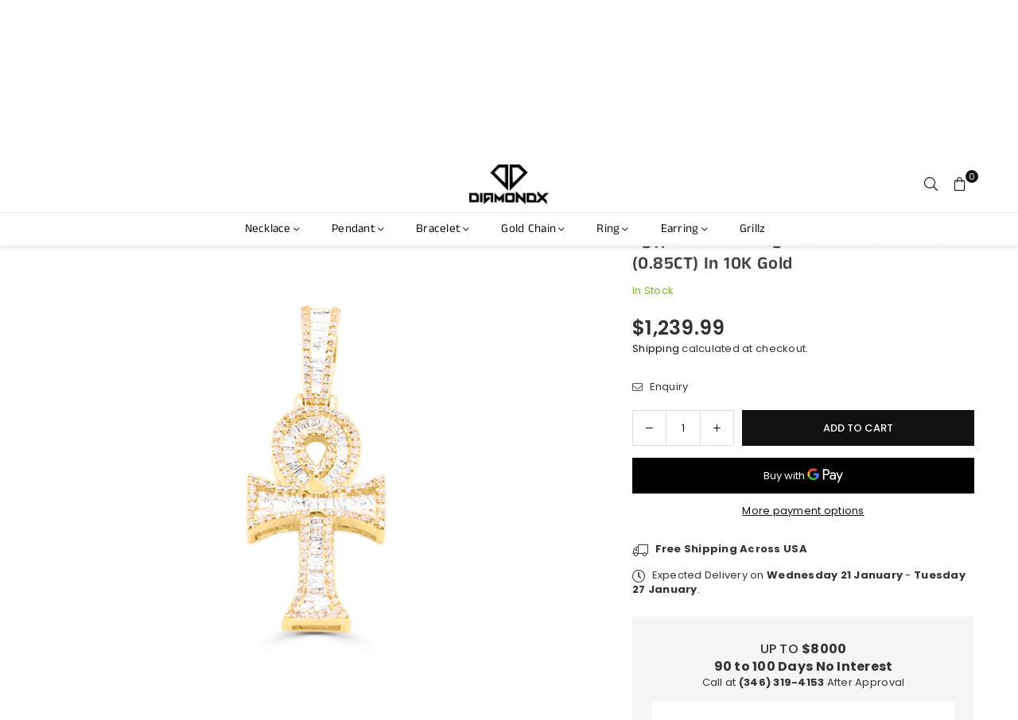

--- FILE ---
content_type: text/html; charset=utf-8
request_url: https://shopdiamondx.com/products/10k-gold-diamond-pendant-0-85ct
body_size: 48253
content:
<!doctype html>
<html class="no-js" lang="en-US"" ><head><meta charset="utf-8"><meta http-equiv="X-UA-Compatible" content="IE=edge,chrome=1"><meta name="viewport" content="width=device-width, initial-scale=1.0"><meta name="theme-color" content="#111"><meta name="format-detection" content="telephone=no"><link rel="canonical" href="https://shopdiamondx.com/products/10k-gold-diamond-pendant-0-85ct"><link rel="preconnect" href="https://cdn.shopify.com" crossorigin><link rel="dns-prefetch" href="https://shopdiamondx.com" crossorigin><link rel="dns-prefetch" href="https://a39584.myshopify.com" crossorigin><link rel="preconnect" href="https://fonts.shopifycdn.com" crossorigin><link rel="shortcut icon" href="//shopdiamondx.com/cdn/shop/files/fav_ca2a29a7-2cd1-4844-bc36-78a350f4a025_32x32.png?v=1711138382" type="image/png"><title>10K Gold Diamond Cross Pendant 0.85CT &ndash; DiamondX</title><meta name="description" content="Jewelry Brand : DiamondX Gold Gender : Unisex Weight : 0.85CT Metal Purity : 10K"><!-- /snippets/social-meta-tags.liquid --> <meta name="keywords" content="DiamondX, shopdiamondx.com" /><meta name="author" content="DiamondX"><meta property="og:site_name" content="DiamondX"><meta property="og:url" content="https://shopdiamondx.com/products/10k-gold-diamond-pendant-0-85ct"><meta property="og:title" content="10K Gold Diamond Cross Pendant 0.85CT"><meta property="og:type" content="product"><meta property="og:description" content="Jewelry Brand : DiamondX Gold Gender : Unisex Weight : 0.85CT Metal Purity : 10K"><meta property="og:image" content="http://shopdiamondx.com/cdn/shop/products/0.85-1240-1.png?v=1696363757"><meta property="og:image:secure_url" content="https://shopdiamondx.com/cdn/shop/products/0.85-1240-1.png?v=1696363757"><meta property="og:image:width" content="859"><meta property="og:image:height" content="859"><meta property="og:price:amount" content="1,239.99"><meta property="og:price:currency" content="USD"><meta name="twitter:card" content="summary_large_image"><meta name="twitter:title" content="10K Gold Diamond Cross Pendant 0.85CT"><meta name="twitter:description" content="Jewelry Brand : DiamondX Gold Gender : Unisex Weight : 0.85CT Metal Purity : 10K">
<link rel="preload" as="font" href="//shopdiamondx.com/cdn/fonts/poppins/poppins_n4.0ba78fa5af9b0e1a374041b3ceaadf0a43b41362.woff2" type="font/woff2" crossorigin><link rel="preload" as="font" href="//shopdiamondx.com/cdn/fonts/poppins/poppins_n7.56758dcf284489feb014a026f3727f2f20a54626.woff2" type="font/woff2" crossorigin><link rel="preload" as="font" href="//shopdiamondx.com/cdn/fonts/anek_tamil/anektamil_n4.2c907daa645b7bbf6285dac0733760f08d99f2ba.woff2" type="font/woff2" crossorigin><link rel="preload" as="font" href="//shopdiamondx.com/cdn/fonts/anek_tamil/anektamil_n7.31f19f849e399606944d7e18afb0d939020205cb.woff2" type="font/woff2" crossorigin><link rel="preload" as="font" href="//shopdiamondx.com/cdn/shop/t/15/assets/adorn-icons.woff2?v=51276908559411956971710787599" type="font/woff2" crossorigin><style type="text/css">:root{--ft1:Poppins,sans-serif;--ft2:"Anek Tamil",sans-serif;--ft3:Poppins,sans-serif;--site_gutter:15px;--grid_gutter:30px;--grid_gutter_sm:15px; --input_height:38px;--input_height_sm:32px;--error:#d20000}*,::after,::before{box-sizing:border-box}article,aside,details,figcaption,figure,footer,header,hgroup,main,menu,nav,section,summary{display:block}body,button,input,select,textarea{font-family:-apple-system,BlinkMacSystemFont,"Segoe UI","Roboto","Oxygen","Ubuntu","Cantarell","Helvetica Neue",sans-serif;-webkit-font-smoothing:antialiased;-webkit-text-size-adjust:100%}a{background-color:transparent}a,a:after,a:before{transition:all .3s ease-in-out}b,strong{font-weight:700;}em{font-style:italic}small{font-size:80%}sub,sup{font-size:75%;line-height:0;position:relative;vertical-align:baseline}sup{top:-.5em}sub{bottom:-.25em}img{max-width:100%;border:0}button,input,optgroup,select,textarea{color:inherit;font:inherit;margin:0;outline:0}button[disabled],input[disabled]{cursor:default}[type=button]::-moz-focus-inner,[type=reset]::-moz-focus-inner,[type=submit]::-moz-focus-inner,button::-moz-focus-inner{border-style:none;padding:0}[type=button]:-moz-focusring,[type=reset]:-moz-focusring,[type=submit]:-moz-focusring,button:-moz-focusring{outline:1px dotted ButtonText}input[type=email],input[type=number],input[type=password],input[type=search]{-webkit-appearance:none;-moz-appearance:none}table{width:100%;border-collapse:collapse;border-spacing:0}td,th{padding:0}textarea{overflow:auto;-webkit-appearance:none;-moz-appearance:none}[tabindex='-1']:focus{outline:0}a,img{outline:0!important;border:0}[role=button],a,button,input,label,select,textarea{touch-action:manipulation}.fl,.flex{display:flex}.fl1,.flex-item{flex:1}.clearfix::after{content:'';display:table;clear:both}.clear{clear:both}.icon__fallback-text,.v-hidden{position:absolute!important;overflow:hidden;clip:rect(0 0 0 0);height:1px;width:1px;margin:-1px;padding:0;border:0}.visibility-hidden{visibility:hidden}.js-focus-hidden:focus{outline:0}.no-js:not(html),.no-js .js{display:none}.no-js .no-js:not(html){display:block}.skip-link:focus{clip:auto;width:auto;height:auto;margin:0;color:#111;background-color:#fff;padding:10px;opacity:1;z-index:10000;transition:none}blockquote{background:#f8f8f8;font-weight:600;font-size:15px;font-style:normal;text-align:center;padding:0 30px;margin:0}.rte blockquote{padding:25px;margin-bottom:20px}blockquote p+cite{margin-top:7.5px}blockquote cite{display:block;font-size:13px;font-style:inherit}code,pre{font-family:Consolas,monospace;font-size:1em}pre{overflow:auto}.rte:last-child{margin-bottom:0}.rte .h1,.rte .h2,.rte .h3,.rte .h4,.rte .h5,.rte .h6,.rte h1,.rte h2,.rte h3,.rte h4,.rte h5,.rte h6{margin-top:15px;margin-bottom:7.5px}.rte .h1:first-child,.rte .h2:first-child,.rte .h3:first-child,.rte .h4:first-child,.rte .h5:first-child,.rte .h6:first-child,.rte h1:first-child,.rte h2:first-child,.rte h3:first-child,.rte h4:first-child,.rte h5:first-child,.rte h6:first-child{margin-top:0}.rte li{margin-bottom:4px;list-style:inherit}.rte li:last-child{margin-bottom:0}.rte-setting{margin-bottom:11.11111px}.rte-setting:last-child{margin-bottom:0}p:last-child{margin-bottom:0}li{list-style:none}.fine-print{font-size:1.07692em;font-style:italic;margin:20px 0}.txt--minor{font-size:80%}.txt--emphasis{font-style:italic}.icon{display:inline-block;width:20px;height:20px;vertical-align:middle;fill:currentColor}.no-svg .icon{display:none}svg.icon:not(.icon--full-color) circle,svg.icon:not(.icon--full-color) ellipse,svg.icon:not(.icon--full-color) g,svg.icon:not(.icon--full-color) line,svg.icon:not(.icon--full-color) path,svg.icon:not(.icon--full-color) polygon,svg.icon:not(.icon--full-color) polyline,svg.icon:not(.icon--full-color) rect,symbol.icon:not(.icon--full-color) circle,symbol.icon:not(.icon--full-color) ellipse,symbol.icon:not(.icon--full-color) g,symbol.icon:not(.icon--full-color) line,symbol.icon:not(.icon--full-color) path,symbol.icon:not(.icon--full-color) polygon,symbol.icon:not(.icon--full-color) polyline,symbol.icon:not(.icon--full-color) rect{fill:inherit;stroke:inherit}.no-svg .icon__fallback-text{position:static!important;overflow:inherit;clip:none;height:auto;width:auto;margin:0}ol,ul{margin:0;padding:0}ol{list-style:decimal}.list--inline{padding:0;margin:0}.list--inline li{display:inline-block;margin-bottom:0;vertical-align:middle}.rte img{height:auto}.rte table{table-layout:fixed}.rte ol,.rte ul{margin:20px 0 30px 30px}.rte ol.list--inline,.rte ul.list--inline{margin-left:0}.rte ul{list-style:disc outside}.rte ul ul{list-style:circle outside}.rte ul ul ul{list-style:square outside}.rte a:not(.btn){padding-bottom:1px}.tc .rte ol,.tc .rte ul,.tc.rte ol,.tc.rte ul{margin-left:0;list-style-position:inside}.rte__table-wrapper{max-width:100%;overflow:auto;-webkit-overflow-scrolling:touch}svg:not(:root){overflow:hidden}.video-wrapper{position:relative;overflow:hidden;max-width:100%;padding-bottom:56.25%;height:0;height:auto}.video-wrapper iframe{position:absolute;top:0;left:0;width:100%;height:100%}form{margin:0}legend{border:0;padding:0}button,input[type=submit],label[for]{cursor:pointer}input[type=text]{-webkit-appearance:none;-moz-appearance:none}[type=checkbox]+label,[type=radio]+label{display:inline-block;margin-bottom:0}textarea{min-height:100px}input[type=checkbox],input[type=radio]{margin:0 5px 0 0;vertical-align:middle}select::-ms-expand{display:none}.label--hidden{position:absolute;height:0;width:0;margin-bottom:0;overflow:hidden;clip:rect(1px,1px,1px,1px)}.form-vertical input,.form-vertical select,.form-vertical textarea{display:block;width:100%}.form-vertical [type=checkbox],.form-vertical [type=radio]{display:inline-block;width:auto;margin-right:5px}.form-vertical .btn,.form-vertical [type=submit]{display:inline-block;width:auto}.grid--table{display:table;table-layout:fixed;width:100%}.grid--table>.gitem{float:none;display:table-cell;vertical-align:middle}.is-transitioning{display:block!important;visibility:visible!important}.mr0{margin:0 !important;}.pd0{ padding:0 !important;}.db{display:block}.dbi{display:inline-block}.dn, .hidden,.btn.loading .txt {display:none}.of_hidden {overflow:hidden}.pa {position:absolute}.pr {position:relative}.l0 {left: 0;}.t0 {top: 0;}.fw-300{font-weight:300}.fw-400{font-weight:400}.fw-500{font-weight:500}.fw-600{font-weight:600}b,strong,.fw-700{font-weight:700}em, .em{font-style:italic}.tt-u{text-transform:uppercase}.tt-l{text-transform:lowercase}.tt-c{text-transform:capitalize}.tt-n{text-transform:none}.list-bullet,.list-arrow,.list-square,.order-list{padding:0 0 15px 15px;}.list-bullet li {list-style:disc; padding:4px 0; }.list-bullet ul, .list-circle ul, .list-arrow ul, .order-list li {padding-left:15px;}.list-square li {list-style:square; padding:4px 0; } .list-arrow li {list-style:disclosure-closed; padding:4px 0; }.order-list li {list-style:decimal; padding:4px 0; }.tdn {text-decoration:none!important}.tdu {text-decoration:underline}.imgFt{position:absolute;top:0;left:0;width:100%;height:100%;object-fit:cover; object-position:center; }.imgFl { display:block; width:100%; height:auto; }.imgWrapper { display:block; margin:auto; }.autoHt { height:auto; }.bgImg { background-size:cover; background-repeat:no-repeat; background-position:center; }.grid-sizer{width:25%; position:absolute}.w_auto {width:auto!important}.h_auto{height:auto}.w_100{width:100%!important}.h_100{height:100%!important}.pd10 {padding:10px;}.grid{display:flex;flex-wrap:wrap;list-style:none;margin:0 -7.5px }.gitem{flex:0 0 auto;padding-left:7.5px;padding-right:7.5px;width:100%}.col-1,.rwcols-1 .gitem, .wd100{width:100%}.col-2,.rwcols-2 .gitem,.wd50{width:50%}.col-3,.rwcols-3 .gitem,.wd33{width:33.33333%}.col-4,.rwcols-4 .gitem,.wd25{width:25%}.col-5,.rwcols-5 .gitem,.wd20{width:20%}.col-6,.rwcols-6 .gitem,.wd16{width:16.66667%}.col-7,.rwcols-7 .gitem,.wd14{width:14.28571%}.col-8,.rwcols-8 .gitem,.wd12{width:12.5%}.col-9,.rwcols-9 .gitem,.wd11{width:11.11111%}.col-10,.rwcols-10 .gitem,.wd10{width:10%}.wd30{width:30%}.wd37{width:37.5%}.wd40{width:40%}.wd60{width:60%}.wd62{width:62.5%}.wd66{width:66.66667%}.wd70{width:70%}.wd75{width:75%}.wd80{width:80%}.wd83{width:83.33333%}.wd87{width:87.5%}.wd90{width:90%}.wd100{width:100%}.show{display:block!important}.hide{display:none!important}.grid-products{margin:0 -0.0px}.grid-products .gitem{padding-left:0.0px;padding-right:0.0px}.f-row{flex-direction:row}.f-col{flex-direction:column}.f-wrap{flex-wrap:wrap}.f-nowrap{flex-wrap:nowrap}.f-jcs{justify-content:flex-start}.f-jce{justify-content:flex-end}.f-jcc{justify-content:center}.f-jcsb{justify-content:space-between}.f-jcsa{justify-content:space-around}.f-jcse{justify-content:space-evenly}.f-ais{align-items:flex-start}.f-aie{align-items:flex-end}.f-aic{align-items:center}.f-aib{align-items:baseline}.f-aist{align-items:stretch}.f-acs{align-content:flex-start}.f-ace{align-content:flex-end}.f-acc{align-content:center}.f-acsb{align-content:space-between}.f-acsa{align-content:space-around}.f-acst{align-content:stretch}.f-asa{align-self:auto}.f-ass{align-self:flex-start}.f-ase{align-self:flex-end}.f-asc{align-self:center}.f-asb{align-self:baseline}.f-asst{align-self:stretch}.order0{order:0}.order1{order:1}.order2{order:2}.order3{order:3}.tl{text-align:left!important}.tc{text-align:center!important}.tr{text-align:right!important}.m_auto{margin-left:auto;margin-right:auto}.ml_auto{margin-left:auto}.mr_auto{margin-right:auto}.m0{margin:0!important}.mt0{margin-top:0!important}.ml0{margin-left:0!important}.mr0{margin-right:0!important}.mb0{margin-bottom:0!important}.ml5{margin-left:5px}.mt5{margin-top:5px}.mr5{margin-right:5px}.mb5{margin-bottom:5px}.ml10{margin-left:10px}.mt10{margin-top:10px}.mr10{margin-right:10px}.mb10{margin-bottom:10px}.ml15{margin-left:15px}.mt15{margin-top:15px}.mr15{margin-right:15px}.mb15{margin-bottom:15px}.ml20{margin-left:20px}.mt20{margin-top:20px!important}.mr20{margin-right:20px}.mb20{margin-bottom:20px}.ml25{margin-left:25px}.mt25{margin-top:25px}.mr25{margin-right:25px}.mb25{margin-bottom:25px}.ml30{margin-left:30px}.mt30{margin-top:30px}.mr30{margin-right:30px}.mb30{margin-bottom:30px}.mb35{margin-bottom:35px}.mb40{margin-bottom:40px}.mb45{margin-bottom:45px}.mb50{margin-bottom:50px}@media (min-width:768px){.col-md-1{width:100%}.col-md-2,.rwcols-md-2 .gitem,.wd50-md{width:50%}.col-md-3,.rwcols-md-3 .gitem,.wd33-md{width:33.33333%}.col-md-4,.rwcols-md-4 .gitem,.wd25-md{width:25%}.col-md-5,.rwcols-md-5 .gitem,.wd20-md{width:20%}.col-md-6,.rwcols-md-6 .gitem,.wd16-md{width:16.66667%}.col-md-7,.rwcols-md-7 .gitem,.wd14-md{width:14.28571%}.col-md-8,.rwcols-md-8 .gitem,.wd12-md{width:12.5%}.col-md-9,.rwcols-md-9 .gitem,.wd11-md{width:11.11111%}.col-md-10,.rwcols-md-10 .gitem,.wd10-md{width:10%}.wd30-md{width:30%}.wd37-md{width:37.5%}.wd40-md{width:40%}.wd60-md{width:60%}.wd62-md{width:62.5%}.wd66-md{width:66.66667%}.wd70-md{width:70%}.wd75-md{width:75%}.wd80-md{width:80%}.wd83-md{width:83.33333%}.wd87-md{width:87.5%}.wd90-md{width:90%}.tl-md{text-align:left!important}.tc-md{text-align:center!important}.tr-md{text-align:right!important}.f-row-md{flex-direction:row}.f-col-md{flex-direction:column}.f-wrap-md{flex-wrap:wrap}.f-nowrap-md{flex-wrap:nowrap}.f-jcs-md{justify-content:flex-start}.f-jce-md{justify-content:flex-end}.f-jcc-md{justify-content:center}.f-jcsb-md{justify-content:space-between}.f-jcsa-md{justify-content:space-around}.f-jcse-md{justify-content:space-evenly}.f-ais-md{align-items:flex-start}.f-aie-md{align-items:flex-end}.f-aic-md{align-items:center}.f-aib-md{align-items:baseline}.f-aist-md{align-items:stretch}.f-acs-md{align-content:flex-start}.f-ace-md{align-content:flex-end}.f-acc-md{align-content:center}.f-acsb-md{align-content:space-between}.f-acsa-md{align-content:space-around}.f-acst-md{align-content:stretch}.f-asa-md{align-self:auto}.f-ass-md{align-self:flex-start}.f-ase-md{align-self:flex-end}.f-asc-md{align-self:center}.f-asb-md{align-self:baseline}.f-asst-md{align-self:stretch}.mb0-md{margin-bottom:0}.mb5-md{margin-bottom:5px}.mb10-md{margin-bottom:10px}.mb15-md{margin-bottom:15px}.mb20-md{margin-bottom:20px}.mb25-md{margin-bottom:25px}.mb30-md{margin-bottom:30px}.mb35-md{margin-bottom:35px}.mb40-md{margin-bottom:40px}.mb45-md{margin-bottom:45px}.mb50-md{margin-bottom:50px}}@media (min-width:1025px){.grid{margin:0 -15px }.gitem{padding-left:15px;padding-right:15px }.col-lg-1{width:100%}.col-lg-2,.rwcols-lg-2 .gitem,.wd50-lg{width:50%}.col-lg-3,.rwcols-lg-3 .gitem,.wd33-lg{width:33.33333%}.col-lg-4,.rwcols-lg-4 .gitem,.wd25-lg{width:25%}.col-lg-5,.rwcols-lg-5 .gitem,.wd20-lg{width:20%}.col-lg-6,.rwcols-lg-6 .gitem,.wd16-lg{width:16.66667%}.col-lg-7,.rwcols-lg-7 .gitem,.wd14-lg{width:14.28571%}.col-lg-8,.rwcols-lg-8 .gitem,.wd12-lg{width:12.5%}.col-lg-9,.rwcols-lg-9 .gitem,.wd11-lg{width:11.11111%}.col-lg-10,.rwcols-lg-10 .gitem,.wd10-lg{width:10%}.wd30-lg{width:30%}.wd37-lg{width:37.5%}.wd40-lg{width:40%}.wd60-lg{width:60%}.wd62-lg{width:62.5%}.wd66-lg{width:66.66667%}.wd70-lg{width:70%}.wd75-lg{width:75%}.wd80-lg{width:80%}.wd83-lg{width:83.33333%}.wd87-lg{width:87.5%}.wd90-lg{width:90%}.show-lg{display:block!important}.hide-lg{display:none!important}.f-row-lg{flex-direction:row}.f-col-lg{flex-direction:column}.f-wrap-lg{flex-wrap:wrap}.f-nowrap-lg{flex-wrap:nowrap}.tl-lg {text-align:left!important}.tc-lg {text-align:center!important}.tr-lg {text-align:right!important}.grid-products{margin:0 -15.0px}.grid-products .gitem{padding-left:15.0px;padding-right:15.0px}}@media (min-width:1280px){.col-xl-1{width:100%}.col-xl-2,.rwcols-xl-2 .gitem,.wd50-xl{width:50%}.col-xl-3,.rwcols-xl-3 .gitem,.wd33-xl{width:33.33333%}.col-xl-4,.rwcols-xl-4 .gitem,.wd25-xl{width:25%}.col-xl-5,.rwcols-xl-5 .gitem,.wd20-xl{width:20%}.col-xl-6,.rwcols-xl-6 .gitem,.wd16-xl{width:16.66667%}.col-xl-7,.rwcols-xl-7 .gitem,.wd14-xl{width:14.28571%}.col-xl-8,.rwcols-xl-8 .gitem,.wd12-xl{width:12.5%}.col-xl-9,.rwcols-xl-9 .gitem,.wd11-xl{width:11.11111%}.col-xl-10,.rwcols-xl-10 .gitem,.wd10-xl{width:10%}.wd30-xl{width:30%}.wd37-xl{width:37.5%}.wd40-xl{width:40%}.wd60-xl{width:60%}.wd62-xl{width:62.5%}.wd66-xl{width:66.66667%}.wd70-xl{width:70%}.wd75-xl{width:75%}.wd80-xl{width:80%}.wd83-xl{width:83.33333%}.wd87-xl{width:87.5%}.wd90-xl{width:90%}.show-xl{display:block!important}.hide-xl{display:none!important}.f-wrap-xl{flex-wrap:wrap}.f-col-xl{flex-direction:column}.tl-xl {text-align:left!important}.tc-xl {text-align:center!important}.tr-xl {text-align:right!important}}@media only screen and (min-width:768px) and (max-width:1024px){.show-md{display:block!important}.hide-md{display:none!important}}@media only screen and (max-width:767px){.show-sm{display:block!important}.hide-sm{display:none!important}}@font-face{font-family:Adorn-Icons;src:url("//shopdiamondx.com/cdn/shop/t/15/assets/adorn-icons.woff2?v=51276908559411956971710787599") format('woff2'),url("//shopdiamondx.com/cdn/shop/t/15/assets/adorn-icons.woff?v=74340402737950993131710787599") format('woff');font-weight:400;font-style:normal;font-display:swap}.at{font:normal normal normal 15px/1 Adorn-Icons;speak:none;text-transform:none;display:inline-block;vertical-align:middle;text-rendering:auto;-webkit-font-smoothing:antialiased;-moz-osx-font-smoothing:grayscale}@font-face {font-family: Poppins;font-weight: 300;font-style: normal;font-display: swap;src: url("//shopdiamondx.com/cdn/fonts/poppins/poppins_n3.05f58335c3209cce17da4f1f1ab324ebe2982441.woff2") format("woff2"), url("//shopdiamondx.com/cdn/fonts/poppins/poppins_n3.6971368e1f131d2c8ff8e3a44a36b577fdda3ff5.woff") format("woff");}@font-face {font-family: Poppins;font-weight: 400;font-style: normal;font-display: swap;src: url("//shopdiamondx.com/cdn/fonts/poppins/poppins_n4.0ba78fa5af9b0e1a374041b3ceaadf0a43b41362.woff2") format("woff2"), url("//shopdiamondx.com/cdn/fonts/poppins/poppins_n4.214741a72ff2596839fc9760ee7a770386cf16ca.woff") format("woff");}@font-face {font-family: Poppins;font-weight: 500;font-style: normal;font-display: swap;src: url("//shopdiamondx.com/cdn/fonts/poppins/poppins_n5.ad5b4b72b59a00358afc706450c864c3c8323842.woff2") format("woff2"), url("//shopdiamondx.com/cdn/fonts/poppins/poppins_n5.33757fdf985af2d24b32fcd84c9a09224d4b2c39.woff") format("woff");}@font-face {font-family: Poppins;font-weight: 600;font-style: normal;font-display: swap;src: url("//shopdiamondx.com/cdn/fonts/poppins/poppins_n6.aa29d4918bc243723d56b59572e18228ed0786f6.woff2") format("woff2"), url("//shopdiamondx.com/cdn/fonts/poppins/poppins_n6.5f815d845fe073750885d5b7e619ee00e8111208.woff") format("woff");}@font-face {font-family: Poppins;font-weight: 700;font-style: normal;font-display: swap;src: url("//shopdiamondx.com/cdn/fonts/poppins/poppins_n7.56758dcf284489feb014a026f3727f2f20a54626.woff2") format("woff2"), url("//shopdiamondx.com/cdn/fonts/poppins/poppins_n7.f34f55d9b3d3205d2cd6f64955ff4b36f0cfd8da.woff") format("woff");}@font-face {font-family: "Anek Tamil";font-weight: 300;font-style: normal;font-display: swap;src: url("//shopdiamondx.com/cdn/fonts/anek_tamil/anektamil_n3.b3190b2303046f6e557f1a24c74f4587e6ea51ec.woff2") format("woff2"), url("//shopdiamondx.com/cdn/fonts/anek_tamil/anektamil_n3.321c3b69c48101b0df06538e92c9db1b807c7c06.woff") format("woff");}@font-face {font-family: "Anek Tamil";font-weight: 400;font-style: normal;font-display: swap;src: url("//shopdiamondx.com/cdn/fonts/anek_tamil/anektamil_n4.2c907daa645b7bbf6285dac0733760f08d99f2ba.woff2") format("woff2"), url("//shopdiamondx.com/cdn/fonts/anek_tamil/anektamil_n4.58d2b7d33afb43473289c2390c1128013680474b.woff") format("woff");}@font-face {font-family: "Anek Tamil";font-weight: 500;font-style: normal;font-display: swap;src: url("//shopdiamondx.com/cdn/fonts/anek_tamil/anektamil_n5.c67ed2c15c2f1eacd8b135eda1e29eac23fb37d7.woff2") format("woff2"), url("//shopdiamondx.com/cdn/fonts/anek_tamil/anektamil_n5.3f9449ae41fb4aa4ea1e3e267afeb594fd1d68f7.woff") format("woff");}@font-face {font-family: "Anek Tamil";font-weight: 600;font-style: normal;font-display: swap;src: url("//shopdiamondx.com/cdn/fonts/anek_tamil/anektamil_n6.13d943fa373f89bdb04239370fa3965b9b0af58f.woff2") format("woff2"), url("//shopdiamondx.com/cdn/fonts/anek_tamil/anektamil_n6.b10dd8cdd886c3b8bddecd2b006ad5899a39d9fb.woff") format("woff");}@font-face {font-family: "Anek Tamil";font-weight: 700;font-style: normal;font-display: swap;src: url("//shopdiamondx.com/cdn/fonts/anek_tamil/anektamil_n7.31f19f849e399606944d7e18afb0d939020205cb.woff2") format("woff2"), url("//shopdiamondx.com/cdn/fonts/anek_tamil/anektamil_n7.3814c59b267d611330450a8e339987d5bc311032.woff") format("woff");}.page-width { margin:0 auto; padding-left:10px; padding-right:10px; max-width:1200px; }.fullwidth { max-width:100%; padding-left:10px; padding-right:10px; }.template-product .fullwidth.npd .product-single__meta{ padding: 0 20px;}@media only screen and (min-width:766px) { .page-width { padding-left:15px; padding-right:15px; }.fullwidth { padding-left:15px; padding-right:15px; }.template-product .fullwidth.npd:not(.style6) .product-single__meta{ padding-right:30px}}@media only screen and (min-width:1280px){.fullwidth { padding-left:55px; padding-right:55px; }.template-product .fullwidth.npd:not(.style6) .product-single__meta{ padding-right:55px;}}.fullwidth.npd { padding-left:0; padding-right:0; }.fs10 { font-size:10px;}.fs12 { font-size:12px;}.fs14 { font-size:14px;}.fs16 { font-size:16px;}.fs18 { font-size:18px;}.fs20 { font-size:20px;}.fs22 { font-size:22px;}.fs24 { font-size:24px;}.fs26 { font-size:26px;}.fs28 { font-size:28px;}.fs30 { font-size:30px;}</style><link rel="stylesheet" href="//shopdiamondx.com/cdn/shop/t/15/assets/theme.css?v=44917986233661619871715029131" type="text/css" media="all">    <script src="//shopdiamondx.com/cdn/shop/t/15/assets/lazysizes.js?v=9525017869278013171710787599" async></script>  <script src="//shopdiamondx.com/cdn/shop/t/15/assets/jquery.min.js?v=115860211936397945481710787599"defer="defer"></script><script>var theme = {strings:{addToCart:"Add to cart",preOrder:"Pre-Order",soldOut:"Sold out",unavailable:"Unavailable",showMore:"Show More",showLess:"Show Less"},mlcurrency:false,moneyFormat:"${{amount}}",shopCurrency:"USD",autoCurrencies:true,money_currency_format:"${{amount}} USD",money_format:"${{amount}}",ajax_cart:true,fixedHeader:true,animation:true,animationMobile:true,searchresult:"See all results for \u0026quot;{{ terms }}\u0026quot;",wlAvailable:"Available in Wishlist",rtl:false,};document.documentElement.className = document.documentElement.className.replace('no-js', 'js');        var alpha = "Abcdefghijklmnopqrstuvwxyz".split(""), thm = alpha[0]+alpha[21]+alpha[14]+alpha[13]+alpha[4], shpeml = 'info@shopdiamondx.com', dmn = window.location.hostname;        window.lazySizesConfig = window.lazySizesConfig || {};window.lazySizesConfig.loadMode = 1;      window.lazySizesConfig.loadHidden = false;        window.shopUrl = 'https://shopdiamondx.com';      window.routes = {        cart_add_url: '/cart/add',        cart_change_url: '/cart/change',        cart_update_url: '/cart/update',        cart_url: '/cart',        predictive_search_url: '/search/suggest'      };      window.cartStrings = {        error: `There was an error while updating your cart. Please try again.`,        quantityError: `You can only add [quantity] of this item.`      };</script><script src="//shopdiamondx.com/cdn/shop/t/15/assets/vendor.js?v=76554511100504964491710787600" defer="defer"></script>
   <script>window.performance && window.performance.mark && window.performance.mark('shopify.content_for_header.start');</script><meta name="google-site-verification" content="sZ1ZF5gAuHBRJS2lacUiXl3WxBie3MG4qGLmM0w-vo0">
<meta name="facebook-domain-verification" content="aglmjm05e9i6yg3z44zqjnz1atrqh3">
<meta id="shopify-digital-wallet" name="shopify-digital-wallet" content="/82736709921/digital_wallets/dialog">
<link rel="alternate" type="application/json+oembed" href="https://shopdiamondx.com/products/10k-gold-diamond-pendant-0-85ct.oembed">
<script async="async" data-src="/checkouts/internal/preloads.js?locale=en-US"></script>
<script id="shopify-features" type="application/json">{"accessToken":"d65ec047525b5938efeaa33f0ef5ef27","betas":["rich-media-storefront-analytics"],"domain":"shopdiamondx.com","predictiveSearch":true,"shopId":82736709921,"locale":"en"}</script>
<script>var Shopify = Shopify || {};
Shopify.shop = "a39584.myshopify.com";
Shopify.locale = "en";
Shopify.currency = {"active":"USD","rate":"1.0"};
Shopify.country = "US";
Shopify.theme = {"name":"Working","id":166600900897,"schema_name":"Avone","schema_version":"5.2","theme_store_id":null,"role":"main"};
Shopify.theme.handle = "null";
Shopify.theme.style = {"id":null,"handle":null};
Shopify.cdnHost = "shopdiamondx.com/cdn";
Shopify.routes = Shopify.routes || {};
Shopify.routes.root = "/";</script>
<script type="module">!function(o){(o.Shopify=o.Shopify||{}).modules=!0}(window);</script>
<script>!function(o){function n(){var o=[];function n(){o.push(Array.prototype.slice.apply(arguments))}return n.q=o,n}var t=o.Shopify=o.Shopify||{};t.loadFeatures=n(),t.autoloadFeatures=n()}(window);</script>
<script id="shop-js-analytics" type="application/json">{"pageType":"product"}</script>
<script defer="defer" async type="module" data-src="//shopdiamondx.com/cdn/shopifycloud/shop-js/modules/v2/client.init-shop-cart-sync_C5BV16lS.en.esm.js"></script>
<script defer="defer" async type="module" data-src="//shopdiamondx.com/cdn/shopifycloud/shop-js/modules/v2/chunk.common_CygWptCX.esm.js"></script>
<script type="module">
  await import("//shopdiamondx.com/cdn/shopifycloud/shop-js/modules/v2/client.init-shop-cart-sync_C5BV16lS.en.esm.js");
await import("//shopdiamondx.com/cdn/shopifycloud/shop-js/modules/v2/chunk.common_CygWptCX.esm.js");

  window.Shopify.SignInWithShop?.initShopCartSync?.({"fedCMEnabled":true,"windoidEnabled":true});

</script>
<script>(function() {
  var isLoaded = false;
  function asyncLoad() {
    if (isLoaded) return;
    isLoaded = true;
    var urls = ["https:\/\/cdn.shopify.com\/s\/files\/1\/0827\/3670\/9921\/t\/3\/assets\/affirmShopify.js?v=1695767349\u0026shop=a39584.myshopify.com","\/\/cdn.shopify.com\/proxy\/7574fdb161c70ad0039f07c9ce656cf27388e5ef0d5f6ce82d71e393ea8137bb\/shopify-script-tags.s3.eu-west-1.amazonaws.com\/smartseo\/instantpage.js?shop=a39584.myshopify.com\u0026sp-cache-control=cHVibGljLCBtYXgtYWdlPTkwMA","\/\/d1liekpayvooaz.cloudfront.net\/apps\/customizery\/customizery.js?shop=a39584.myshopify.com"];
    for (var i = 0; i < urls.length; i++) {
      var s = document.createElement('script');
      s.type = 'text/javascript';
      s.async = true;
      s.src = urls[i];
      var x = document.getElementsByTagName('script')[0];
      x.parentNode.insertBefore(s, x);
    }
  };
  document.addEventListener('StartAsyncLoading',function(event){asyncLoad();});if(window.attachEvent) {
    window.attachEvent('onload', function(){});
  } else {
    window.addEventListener('load', function(){}, false);
  }
})();</script>
<script id="__st">var __st={"a":82736709921,"offset":-21600,"reqid":"f371a3c6-bf5e-4514-959f-3470a2a79c14-1768640139","pageurl":"shopdiamondx.com\/products\/10k-gold-diamond-pendant-0-85ct","u":"5f44eb52c08f","p":"product","rtyp":"product","rid":8668162687265};</script>
<script>window.ShopifyPaypalV4VisibilityTracking = true;</script>
<script id="captcha-bootstrap">!function(){'use strict';const t='contact',e='account',n='new_comment',o=[[t,t],['blogs',n],['comments',n],[t,'customer']],c=[[e,'customer_login'],[e,'guest_login'],[e,'recover_customer_password'],[e,'create_customer']],r=t=>t.map((([t,e])=>`form[action*='/${t}']:not([data-nocaptcha='true']) input[name='form_type'][value='${e}']`)).join(','),a=t=>()=>t?[...document.querySelectorAll(t)].map((t=>t.form)):[];function s(){const t=[...o],e=r(t);return a(e)}const i='password',u='form_key',d=['recaptcha-v3-token','g-recaptcha-response','h-captcha-response',i],f=()=>{try{return window.sessionStorage}catch{return}},m='__shopify_v',_=t=>t.elements[u];function p(t,e,n=!1){try{const o=window.sessionStorage,c=JSON.parse(o.getItem(e)),{data:r}=function(t){const{data:e,action:n}=t;return t[m]||n?{data:e,action:n}:{data:t,action:n}}(c);for(const[e,n]of Object.entries(r))t.elements[e]&&(t.elements[e].value=n);n&&o.removeItem(e)}catch(o){console.error('form repopulation failed',{error:o})}}const l='form_type',E='cptcha';function T(t){t.dataset[E]=!0}const w=window,h=w.document,L='Shopify',v='ce_forms',y='captcha';let A=!1;((t,e)=>{const n=(g='f06e6c50-85a8-45c8-87d0-21a2b65856fe',I='https://cdn.shopify.com/shopifycloud/storefront-forms-hcaptcha/ce_storefront_forms_captcha_hcaptcha.v1.5.2.iife.js',D={infoText:'Protected by hCaptcha',privacyText:'Privacy',termsText:'Terms'},(t,e,n)=>{const o=w[L][v],c=o.bindForm;if(c)return c(t,g,e,D).then(n);var r;o.q.push([[t,g,e,D],n]),r=I,A||(h.body.append(Object.assign(h.createElement('script'),{id:'captcha-provider',async:!0,src:r})),A=!0)});var g,I,D;w[L]=w[L]||{},w[L][v]=w[L][v]||{},w[L][v].q=[],w[L][y]=w[L][y]||{},w[L][y].protect=function(t,e){n(t,void 0,e),T(t)},Object.freeze(w[L][y]),function(t,e,n,w,h,L){const[v,y,A,g]=function(t,e,n){const i=e?o:[],u=t?c:[],d=[...i,...u],f=r(d),m=r(i),_=r(d.filter((([t,e])=>n.includes(e))));return[a(f),a(m),a(_),s()]}(w,h,L),I=t=>{const e=t.target;return e instanceof HTMLFormElement?e:e&&e.form},D=t=>v().includes(t);t.addEventListener('submit',(t=>{const e=I(t);if(!e)return;const n=D(e)&&!e.dataset.hcaptchaBound&&!e.dataset.recaptchaBound,o=_(e),c=g().includes(e)&&(!o||!o.value);(n||c)&&t.preventDefault(),c&&!n&&(function(t){try{if(!f())return;!function(t){const e=f();if(!e)return;const n=_(t);if(!n)return;const o=n.value;o&&e.removeItem(o)}(t);const e=Array.from(Array(32),(()=>Math.random().toString(36)[2])).join('');!function(t,e){_(t)||t.append(Object.assign(document.createElement('input'),{type:'hidden',name:u})),t.elements[u].value=e}(t,e),function(t,e){const n=f();if(!n)return;const o=[...t.querySelectorAll(`input[type='${i}']`)].map((({name:t})=>t)),c=[...d,...o],r={};for(const[a,s]of new FormData(t).entries())c.includes(a)||(r[a]=s);n.setItem(e,JSON.stringify({[m]:1,action:t.action,data:r}))}(t,e)}catch(e){console.error('failed to persist form',e)}}(e),e.submit())}));const S=(t,e)=>{t&&!t.dataset[E]&&(n(t,e.some((e=>e===t))),T(t))};for(const o of['focusin','change'])t.addEventListener(o,(t=>{const e=I(t);D(e)&&S(e,y())}));const B=e.get('form_key'),M=e.get(l),P=B&&M;t.addEventListener('DOMContentLoaded',(()=>{const t=y();if(P)for(const e of t)e.elements[l].value===M&&p(e,B);[...new Set([...A(),...v().filter((t=>'true'===t.dataset.shopifyCaptcha))])].forEach((e=>S(e,t)))}))}(h,new URLSearchParams(w.location.search),n,t,e,['guest_login'])})(!0,!0)}();</script>
<script integrity="sha256-4kQ18oKyAcykRKYeNunJcIwy7WH5gtpwJnB7kiuLZ1E=" data-source-attribution="shopify.loadfeatures" defer="defer" data-src="//shopdiamondx.com/cdn/shopifycloud/storefront/assets/storefront/load_feature-a0a9edcb.js" crossorigin="anonymous"></script>
<script data-source-attribution="shopify.dynamic_checkout.dynamic.init">var Shopify=Shopify||{};Shopify.PaymentButton=Shopify.PaymentButton||{isStorefrontPortableWallets:!0,init:function(){window.Shopify.PaymentButton.init=function(){};var t=document.createElement("script");t.data-src="https://shopdiamondx.com/cdn/shopifycloud/portable-wallets/latest/portable-wallets.en.js",t.type="module",document.head.appendChild(t)}};
</script>
<script data-source-attribution="shopify.dynamic_checkout.buyer_consent">
  function portableWalletsHideBuyerConsent(e){var t=document.getElementById("shopify-buyer-consent"),n=document.getElementById("shopify-subscription-policy-button");t&&n&&(t.classList.add("hidden"),t.setAttribute("aria-hidden","true"),n.removeEventListener("click",e))}function portableWalletsShowBuyerConsent(e){var t=document.getElementById("shopify-buyer-consent"),n=document.getElementById("shopify-subscription-policy-button");t&&n&&(t.classList.remove("hidden"),t.removeAttribute("aria-hidden"),n.addEventListener("click",e))}window.Shopify?.PaymentButton&&(window.Shopify.PaymentButton.hideBuyerConsent=portableWalletsHideBuyerConsent,window.Shopify.PaymentButton.showBuyerConsent=portableWalletsShowBuyerConsent);
</script>
<script>
  function portableWalletsCleanup(e){e&&e.src&&console.error("Failed to load portable wallets script "+e.src);var t=document.querySelectorAll("shopify-accelerated-checkout .shopify-payment-button__skeleton, shopify-accelerated-checkout-cart .wallet-cart-button__skeleton"),e=document.getElementById("shopify-buyer-consent");for(let e=0;e<t.length;e++)t[e].remove();e&&e.remove()}function portableWalletsNotLoadedAsModule(e){e instanceof ErrorEvent&&"string"==typeof e.message&&e.message.includes("import.meta")&&"string"==typeof e.filename&&e.filename.includes("portable-wallets")&&(window.removeEventListener("error",portableWalletsNotLoadedAsModule),window.Shopify.PaymentButton.failedToLoad=e,"loading"===document.readyState?document.addEventListener("DOMContentLoaded",window.Shopify.PaymentButton.init):window.Shopify.PaymentButton.init())}window.addEventListener("error",portableWalletsNotLoadedAsModule);
</script>

<script type="module" data-src="https://shopdiamondx.com/cdn/shopifycloud/portable-wallets/latest/portable-wallets.en.js" onError="portableWalletsCleanup(this)" crossorigin="anonymous"></script>
<script nomodule>
  document.addEventListener("DOMContentLoaded", portableWalletsCleanup);
</script>

<link id="shopify-accelerated-checkout-styles" rel="stylesheet" media="screen" href="https://shopdiamondx.com/cdn/shopifycloud/portable-wallets/latest/accelerated-checkout-backwards-compat.css" crossorigin="anonymous">
<style id="shopify-accelerated-checkout-cart">
        #shopify-buyer-consent {
  margin-top: 1em;
  display: inline-block;
  width: 100%;
}

#shopify-buyer-consent.hidden {
  display: none;
}

#shopify-subscription-policy-button {
  background: none;
  border: none;
  padding: 0;
  text-decoration: underline;
  font-size: inherit;
  cursor: pointer;
}

#shopify-subscription-policy-button::before {
  box-shadow: none;
}

      </style>

<script>window.performance && window.performance.mark && window.performance.mark('shopify.content_for_header.end');</script><!-- Google Tag Manager -->
<script>(function(w,d,s,l,i){w[l]=w[l]||[];w[l].push({'gtm.start':
new Date().getTime(),event:'gtm.js'});var f=d.getElementsByTagName(s)[0],
j=d.createElement(s),dl=l!='dataLayer'?'&l='+l:'';j.async=true;j.src=
'https://www.googletagmanager.com/gtm.js?id='+i+dl;f.parentNode.insertBefore(j,f);
})(window,document,'script','dataLayer','GTM-WBHZ5PRL');</script>
<!-- End Google Tag Manager -->

<meta name="google-site-verification" content="wI93P4buoeXQMz6xc1f67uqy9z3ujsAREzZ0If5jqSs" />
  
<!-- BEGIN app block: shopify://apps/smart-seo/blocks/smartseo/7b0a6064-ca2e-4392-9a1d-8c43c942357b --><meta name="smart-seo-integrated" content="true" /><!-- metatagsSavedToSEOFields: false --><!-- BEGIN app snippet: smartseo.product.metatags --><!-- product_seo_template_metafield:  --><title>10K Gold Diamond Cross Pendant 0.85CT</title>
<meta name="description" content="Jewelry Brand : DiamondX Gold Gender : Unisex Weight : 0.85CT Metal Purity : 10K" />
<meta name="smartseo-timestamp" content="0" /><!-- END app snippet --><!-- END app block --><!-- BEGIN app block: shopify://apps/judge-me-reviews/blocks/judgeme_core/61ccd3b1-a9f2-4160-9fe9-4fec8413e5d8 --><!-- Start of Judge.me Core -->






<link rel="dns-prefetch" href="https://cdnwidget.judge.me">
<link rel="dns-prefetch" href="https://cdn.judge.me">
<link rel="dns-prefetch" href="https://cdn1.judge.me">
<link rel="dns-prefetch" href="https://api.judge.me">

<script data-cfasync='false' class='jdgm-settings-script'>window.jdgmSettings={"pagination":5,"disable_web_reviews":false,"badge_no_review_text":"No reviews","badge_n_reviews_text":"{{ n }} review/reviews","badge_star_color":"#F6C739","hide_badge_preview_if_no_reviews":true,"badge_hide_text":false,"enforce_center_preview_badge":false,"widget_title":"Customer Reviews","widget_open_form_text":"Write a review","widget_close_form_text":"Cancel review","widget_refresh_page_text":"Refresh page","widget_summary_text":"Based on {{ number_of_reviews }} review/reviews","widget_no_review_text":"Be the first to write a review","widget_name_field_text":"Display name","widget_verified_name_field_text":"Verified Name (public)","widget_name_placeholder_text":"Display name","widget_required_field_error_text":"This field is required.","widget_email_field_text":"Email address","widget_verified_email_field_text":"Verified Email (private, can not be edited)","widget_email_placeholder_text":"Your email address","widget_email_field_error_text":"Please enter a valid email address.","widget_rating_field_text":"Rating","widget_review_title_field_text":"Review Title","widget_review_title_placeholder_text":"Give your review a title","widget_review_body_field_text":"Review content","widget_review_body_placeholder_text":"Start writing here...","widget_pictures_field_text":"Picture/Video (optional)","widget_submit_review_text":"Submit Review","widget_submit_verified_review_text":"Submit Verified Review","widget_submit_success_msg_with_auto_publish":"Thank you! Please refresh the page in a few moments to see your review. You can remove or edit your review by logging into \u003ca href='https://judge.me/login' target='_blank' rel='nofollow noopener'\u003eJudge.me\u003c/a\u003e","widget_submit_success_msg_no_auto_publish":"Thank you! Your review will be published as soon as it is approved by the shop admin. You can remove or edit your review by logging into \u003ca href='https://judge.me/login' target='_blank' rel='nofollow noopener'\u003eJudge.me\u003c/a\u003e","widget_show_default_reviews_out_of_total_text":"Showing {{ n_reviews_shown }} out of {{ n_reviews }} reviews.","widget_show_all_link_text":"Show all","widget_show_less_link_text":"Show less","widget_author_said_text":"{{ reviewer_name }} said:","widget_days_text":"{{ n }} days ago","widget_weeks_text":"{{ n }} week/weeks ago","widget_months_text":"{{ n }} month/months ago","widget_years_text":"{{ n }} year/years ago","widget_yesterday_text":"Yesterday","widget_today_text":"Today","widget_replied_text":"\u003e\u003e {{ shop_name }} replied:","widget_read_more_text":"Read more","widget_reviewer_name_as_initial":"","widget_rating_filter_color":"#fbcd0a","widget_rating_filter_see_all_text":"See all reviews","widget_sorting_most_recent_text":"Most Recent","widget_sorting_highest_rating_text":"Highest Rating","widget_sorting_lowest_rating_text":"Lowest Rating","widget_sorting_with_pictures_text":"Only Pictures","widget_sorting_most_helpful_text":"Most Helpful","widget_open_question_form_text":"Ask a question","widget_reviews_subtab_text":"Reviews","widget_questions_subtab_text":"Questions","widget_question_label_text":"Question","widget_answer_label_text":"Answer","widget_question_placeholder_text":"Write your question here","widget_submit_question_text":"Submit Question","widget_question_submit_success_text":"Thank you for your question! We will notify you once it gets answered.","widget_star_color":"#F6C739","verified_badge_text":"Verified","verified_badge_bg_color":"","verified_badge_text_color":"","verified_badge_placement":"left-of-reviewer-name","widget_review_max_height":"","widget_hide_border":false,"widget_social_share":false,"widget_thumb":false,"widget_review_location_show":false,"widget_location_format":"","all_reviews_include_out_of_store_products":true,"all_reviews_out_of_store_text":"(out of store)","all_reviews_pagination":100,"all_reviews_product_name_prefix_text":"about","enable_review_pictures":true,"enable_question_anwser":false,"widget_theme":"default","review_date_format":"mm/dd/yyyy","default_sort_method":"most-recent","widget_product_reviews_subtab_text":"Product Reviews","widget_shop_reviews_subtab_text":"Shop Reviews","widget_other_products_reviews_text":"Reviews for other products","widget_store_reviews_subtab_text":"Store reviews","widget_no_store_reviews_text":"This store hasn't received any reviews yet","widget_web_restriction_product_reviews_text":"This product hasn't received any reviews yet","widget_no_items_text":"No items found","widget_show_more_text":"Show more","widget_write_a_store_review_text":"Write a Store Review","widget_other_languages_heading":"Reviews in Other Languages","widget_translate_review_text":"Translate review to {{ language }}","widget_translating_review_text":"Translating...","widget_show_original_translation_text":"Show original ({{ language }})","widget_translate_review_failed_text":"Review couldn't be translated.","widget_translate_review_retry_text":"Retry","widget_translate_review_try_again_later_text":"Try again later","show_product_url_for_grouped_product":false,"widget_sorting_pictures_first_text":"Pictures First","show_pictures_on_all_rev_page_mobile":false,"show_pictures_on_all_rev_page_desktop":false,"floating_tab_hide_mobile_install_preference":false,"floating_tab_button_name":"★ Reviews","floating_tab_title":"Let customers speak for us","floating_tab_button_color":"","floating_tab_button_background_color":"","floating_tab_url":"","floating_tab_url_enabled":false,"floating_tab_tab_style":"text","all_reviews_text_badge_text":"Customers rate us {{ shop.metafields.judgeme.all_reviews_rating | round: 1 }}/5 based on {{ shop.metafields.judgeme.all_reviews_count }} reviews.","all_reviews_text_badge_text_branded_style":"{{ shop.metafields.judgeme.all_reviews_rating | round: 1 }} out of 5 stars based on {{ shop.metafields.judgeme.all_reviews_count }} reviews","is_all_reviews_text_badge_a_link":false,"show_stars_for_all_reviews_text_badge":false,"all_reviews_text_badge_url":"","all_reviews_text_style":"branded","all_reviews_text_color_style":"judgeme_brand_color","all_reviews_text_color":"#108474","all_reviews_text_show_jm_brand":true,"featured_carousel_show_header":true,"featured_carousel_title":"Let customers speak for us","testimonials_carousel_title":"Customers are saying","videos_carousel_title":"Real customer stories","cards_carousel_title":"Customers are saying","featured_carousel_count_text":"from {{ n }} reviews","featured_carousel_add_link_to_all_reviews_page":false,"featured_carousel_url":"","featured_carousel_show_images":true,"featured_carousel_autoslide_interval":5,"featured_carousel_arrows_on_the_sides":false,"featured_carousel_height":250,"featured_carousel_width":80,"featured_carousel_image_size":0,"featured_carousel_image_height":250,"featured_carousel_arrow_color":"#eeeeee","verified_count_badge_style":"branded","verified_count_badge_orientation":"horizontal","verified_count_badge_color_style":"judgeme_brand_color","verified_count_badge_color":"#108474","is_verified_count_badge_a_link":false,"verified_count_badge_url":"","verified_count_badge_show_jm_brand":true,"widget_rating_preset_default":5,"widget_first_sub_tab":"product-reviews","widget_show_histogram":true,"widget_histogram_use_custom_color":false,"widget_pagination_use_custom_color":false,"widget_star_use_custom_color":true,"widget_verified_badge_use_custom_color":false,"widget_write_review_use_custom_color":false,"picture_reminder_submit_button":"Upload Pictures","enable_review_videos":false,"mute_video_by_default":false,"widget_sorting_videos_first_text":"Videos First","widget_review_pending_text":"Pending","featured_carousel_items_for_large_screen":3,"social_share_options_order":"Facebook,Twitter","remove_microdata_snippet":false,"disable_json_ld":false,"enable_json_ld_products":false,"preview_badge_show_question_text":false,"preview_badge_no_question_text":"No questions","preview_badge_n_question_text":"{{ number_of_questions }} question/questions","qa_badge_show_icon":false,"qa_badge_position":"same-row","remove_judgeme_branding":false,"widget_add_search_bar":false,"widget_search_bar_placeholder":"Search","widget_sorting_verified_only_text":"Verified only","featured_carousel_theme":"default","featured_carousel_show_rating":true,"featured_carousel_show_title":true,"featured_carousel_show_body":true,"featured_carousel_show_date":false,"featured_carousel_show_reviewer":true,"featured_carousel_show_product":false,"featured_carousel_header_background_color":"#108474","featured_carousel_header_text_color":"#ffffff","featured_carousel_name_product_separator":"reviewed","featured_carousel_full_star_background":"#108474","featured_carousel_empty_star_background":"#dadada","featured_carousel_vertical_theme_background":"#f9fafb","featured_carousel_verified_badge_enable":true,"featured_carousel_verified_badge_color":"#108474","featured_carousel_border_style":"round","featured_carousel_review_line_length_limit":3,"featured_carousel_more_reviews_button_text":"Read more reviews","featured_carousel_view_product_button_text":"View product","all_reviews_page_load_reviews_on":"scroll","all_reviews_page_load_more_text":"Load More Reviews","disable_fb_tab_reviews":false,"enable_ajax_cdn_cache":false,"widget_advanced_speed_features":5,"widget_public_name_text":"displayed publicly like","default_reviewer_name":"John Smith","default_reviewer_name_has_non_latin":true,"widget_reviewer_anonymous":"Anonymous","medals_widget_title":"Judge.me Review Medals","medals_widget_background_color":"#f9fafb","medals_widget_position":"footer_all_pages","medals_widget_border_color":"#f9fafb","medals_widget_verified_text_position":"left","medals_widget_use_monochromatic_version":false,"medals_widget_elements_color":"#108474","show_reviewer_avatar":true,"widget_invalid_yt_video_url_error_text":"Not a YouTube video URL","widget_max_length_field_error_text":"Please enter no more than {0} characters.","widget_show_country_flag":false,"widget_show_collected_via_shop_app":true,"widget_verified_by_shop_badge_style":"light","widget_verified_by_shop_text":"Verified by Shop","widget_show_photo_gallery":false,"widget_load_with_code_splitting":true,"widget_ugc_install_preference":false,"widget_ugc_title":"Made by us, Shared by you","widget_ugc_subtitle":"Tag us to see your picture featured in our page","widget_ugc_arrows_color":"#ffffff","widget_ugc_primary_button_text":"Buy Now","widget_ugc_primary_button_background_color":"#108474","widget_ugc_primary_button_text_color":"#ffffff","widget_ugc_primary_button_border_width":"0","widget_ugc_primary_button_border_style":"none","widget_ugc_primary_button_border_color":"#108474","widget_ugc_primary_button_border_radius":"25","widget_ugc_secondary_button_text":"Load More","widget_ugc_secondary_button_background_color":"#ffffff","widget_ugc_secondary_button_text_color":"#108474","widget_ugc_secondary_button_border_width":"2","widget_ugc_secondary_button_border_style":"solid","widget_ugc_secondary_button_border_color":"#108474","widget_ugc_secondary_button_border_radius":"25","widget_ugc_reviews_button_text":"View Reviews","widget_ugc_reviews_button_background_color":"#ffffff","widget_ugc_reviews_button_text_color":"#108474","widget_ugc_reviews_button_border_width":"2","widget_ugc_reviews_button_border_style":"solid","widget_ugc_reviews_button_border_color":"#108474","widget_ugc_reviews_button_border_radius":"25","widget_ugc_reviews_button_link_to":"judgeme-reviews-page","widget_ugc_show_post_date":true,"widget_ugc_max_width":"800","widget_rating_metafield_value_type":true,"widget_primary_color":"#000000","widget_enable_secondary_color":false,"widget_secondary_color":"#edf5f5","widget_summary_average_rating_text":"{{ average_rating }} out of 5","widget_media_grid_title":"Customer photos \u0026 videos","widget_media_grid_see_more_text":"See more","widget_round_style":false,"widget_show_product_medals":true,"widget_verified_by_judgeme_text":"Verified by Judge.me","widget_show_store_medals":true,"widget_verified_by_judgeme_text_in_store_medals":"Verified by Judge.me","widget_media_field_exceed_quantity_message":"Sorry, we can only accept {{ max_media }} for one review.","widget_media_field_exceed_limit_message":"{{ file_name }} is too large, please select a {{ media_type }} less than {{ size_limit }}MB.","widget_review_submitted_text":"Review Submitted!","widget_question_submitted_text":"Question Submitted!","widget_close_form_text_question":"Cancel","widget_write_your_answer_here_text":"Write your answer here","widget_enabled_branded_link":true,"widget_show_collected_by_judgeme":true,"widget_reviewer_name_color":"","widget_write_review_text_color":"","widget_write_review_bg_color":"","widget_collected_by_judgeme_text":"collected by Judge.me","widget_pagination_type":"standard","widget_load_more_text":"Load More","widget_load_more_color":"#108474","widget_full_review_text":"Full Review","widget_read_more_reviews_text":"Read More Reviews","widget_read_questions_text":"Read Questions","widget_questions_and_answers_text":"Questions \u0026 Answers","widget_verified_by_text":"Verified by","widget_verified_text":"Verified","widget_number_of_reviews_text":"{{ number_of_reviews }} reviews","widget_back_button_text":"Back","widget_next_button_text":"Next","widget_custom_forms_filter_button":"Filters","custom_forms_style":"horizontal","widget_show_review_information":false,"how_reviews_are_collected":"How reviews are collected?","widget_show_review_keywords":false,"widget_gdpr_statement":"How we use your data: We'll only contact you about the review you left, and only if necessary. By submitting your review, you agree to Judge.me's \u003ca href='https://judge.me/terms' target='_blank' rel='nofollow noopener'\u003eterms\u003c/a\u003e, \u003ca href='https://judge.me/privacy' target='_blank' rel='nofollow noopener'\u003eprivacy\u003c/a\u003e and \u003ca href='https://judge.me/content-policy' target='_blank' rel='nofollow noopener'\u003econtent\u003c/a\u003e policies.","widget_multilingual_sorting_enabled":false,"widget_translate_review_content_enabled":false,"widget_translate_review_content_method":"manual","popup_widget_review_selection":"automatically_with_pictures","popup_widget_round_border_style":true,"popup_widget_show_title":true,"popup_widget_show_body":true,"popup_widget_show_reviewer":false,"popup_widget_show_product":true,"popup_widget_show_pictures":true,"popup_widget_use_review_picture":true,"popup_widget_show_on_home_page":true,"popup_widget_show_on_product_page":true,"popup_widget_show_on_collection_page":true,"popup_widget_show_on_cart_page":true,"popup_widget_position":"bottom_left","popup_widget_first_review_delay":5,"popup_widget_duration":5,"popup_widget_interval":5,"popup_widget_review_count":5,"popup_widget_hide_on_mobile":true,"review_snippet_widget_round_border_style":true,"review_snippet_widget_card_color":"#FFFFFF","review_snippet_widget_slider_arrows_background_color":"#FFFFFF","review_snippet_widget_slider_arrows_color":"#000000","review_snippet_widget_star_color":"#108474","show_product_variant":false,"all_reviews_product_variant_label_text":"Variant: ","widget_show_verified_branding":true,"widget_ai_summary_title":"Customers say","widget_ai_summary_disclaimer":"AI-powered review summary based on recent customer reviews","widget_show_ai_summary":false,"widget_show_ai_summary_bg":false,"widget_show_review_title_input":true,"redirect_reviewers_invited_via_email":"review_widget","request_store_review_after_product_review":false,"request_review_other_products_in_order":false,"review_form_color_scheme":"default","review_form_corner_style":"square","review_form_star_color":{},"review_form_text_color":"#333333","review_form_background_color":"#ffffff","review_form_field_background_color":"#fafafa","review_form_button_color":{},"review_form_button_text_color":"#ffffff","review_form_modal_overlay_color":"#000000","review_content_screen_title_text":"How would you rate this product?","review_content_introduction_text":"We would love it if you would share a bit about your experience.","store_review_form_title_text":"How would you rate this store?","store_review_form_introduction_text":"We would love it if you would share a bit about your experience.","show_review_guidance_text":true,"one_star_review_guidance_text":"Poor","five_star_review_guidance_text":"Great","customer_information_screen_title_text":"About you","customer_information_introduction_text":"Please tell us more about you.","custom_questions_screen_title_text":"Your experience in more detail","custom_questions_introduction_text":"Here are a few questions to help us understand more about your experience.","review_submitted_screen_title_text":"Thanks for your review!","review_submitted_screen_thank_you_text":"We are processing it and it will appear on the store soon.","review_submitted_screen_email_verification_text":"Please confirm your email by clicking the link we just sent you. This helps us keep reviews authentic.","review_submitted_request_store_review_text":"Would you like to share your experience of shopping with us?","review_submitted_review_other_products_text":"Would you like to review these products?","store_review_screen_title_text":"Would you like to share your experience of shopping with us?","store_review_introduction_text":"We value your feedback and use it to improve. Please share any thoughts or suggestions you have.","reviewer_media_screen_title_picture_text":"Share a picture","reviewer_media_introduction_picture_text":"Upload a photo to support your review.","reviewer_media_screen_title_video_text":"Share a video","reviewer_media_introduction_video_text":"Upload a video to support your review.","reviewer_media_screen_title_picture_or_video_text":"Share a picture or video","reviewer_media_introduction_picture_or_video_text":"Upload a photo or video to support your review.","reviewer_media_youtube_url_text":"Paste your Youtube URL here","advanced_settings_next_step_button_text":"Next","advanced_settings_close_review_button_text":"Close","modal_write_review_flow":false,"write_review_flow_required_text":"Required","write_review_flow_privacy_message_text":"We respect your privacy.","write_review_flow_anonymous_text":"Post review as anonymous","write_review_flow_visibility_text":"This won't be visible to other customers.","write_review_flow_multiple_selection_help_text":"Select as many as you like","write_review_flow_single_selection_help_text":"Select one option","write_review_flow_required_field_error_text":"This field is required","write_review_flow_invalid_email_error_text":"Please enter a valid email address","write_review_flow_max_length_error_text":"Max. {{ max_length }} characters.","write_review_flow_media_upload_text":"\u003cb\u003eClick to upload\u003c/b\u003e or drag and drop","write_review_flow_gdpr_statement":"We'll only contact you about your review if necessary. By submitting your review, you agree to our \u003ca href='https://judge.me/terms' target='_blank' rel='nofollow noopener'\u003eterms and conditions\u003c/a\u003e and \u003ca href='https://judge.me/privacy' target='_blank' rel='nofollow noopener'\u003eprivacy policy\u003c/a\u003e.","rating_only_reviews_enabled":false,"show_negative_reviews_help_screen":false,"new_review_flow_help_screen_rating_threshold":3,"negative_review_resolution_screen_title_text":"Tell us more","negative_review_resolution_text":"Your experience matters to us. If there were issues with your purchase, we're here to help. Feel free to reach out to us, we'd love the opportunity to make things right.","negative_review_resolution_button_text":"Contact us","negative_review_resolution_proceed_with_review_text":"Leave a review","negative_review_resolution_subject":"Issue with purchase from {{ shop_name }}.{{ order_name }}","preview_badge_collection_page_install_status":false,"widget_review_custom_css":"","preview_badge_custom_css":"","preview_badge_stars_count":"5-stars","featured_carousel_custom_css":"","floating_tab_custom_css":"","all_reviews_widget_custom_css":"","medals_widget_custom_css":"","verified_badge_custom_css":"","all_reviews_text_custom_css":"","transparency_badges_collected_via_store_invite":false,"transparency_badges_from_another_provider":false,"transparency_badges_collected_from_store_visitor":false,"transparency_badges_collected_by_verified_review_provider":false,"transparency_badges_earned_reward":false,"transparency_badges_collected_via_store_invite_text":"Review collected via store invitation","transparency_badges_from_another_provider_text":"Review collected from another provider","transparency_badges_collected_from_store_visitor_text":"Review collected from a store visitor","transparency_badges_written_in_google_text":"Review written in Google","transparency_badges_written_in_etsy_text":"Review written in Etsy","transparency_badges_written_in_shop_app_text":"Review written in Shop App","transparency_badges_earned_reward_text":"Review earned a reward for future purchase","product_review_widget_per_page":10,"widget_store_review_label_text":"Review about the store","checkout_comment_extension_title_on_product_page":"Customer Comments","checkout_comment_extension_num_latest_comment_show":5,"checkout_comment_extension_format":"name_and_timestamp","checkout_comment_customer_name":"last_initial","checkout_comment_comment_notification":true,"preview_badge_collection_page_install_preference":false,"preview_badge_home_page_install_preference":false,"preview_badge_product_page_install_preference":false,"review_widget_install_preference":"","review_carousel_install_preference":false,"floating_reviews_tab_install_preference":"none","verified_reviews_count_badge_install_preference":false,"all_reviews_text_install_preference":false,"review_widget_best_location":false,"judgeme_medals_install_preference":false,"review_widget_revamp_enabled":false,"review_widget_qna_enabled":false,"review_widget_header_theme":"minimal","review_widget_widget_title_enabled":true,"review_widget_header_text_size":"medium","review_widget_header_text_weight":"regular","review_widget_average_rating_style":"compact","review_widget_bar_chart_enabled":true,"review_widget_bar_chart_type":"numbers","review_widget_bar_chart_style":"standard","review_widget_expanded_media_gallery_enabled":false,"review_widget_reviews_section_theme":"standard","review_widget_image_style":"thumbnails","review_widget_review_image_ratio":"square","review_widget_stars_size":"medium","review_widget_verified_badge":"standard_text","review_widget_review_title_text_size":"medium","review_widget_review_text_size":"medium","review_widget_review_text_length":"medium","review_widget_number_of_columns_desktop":3,"review_widget_carousel_transition_speed":5,"review_widget_custom_questions_answers_display":"always","review_widget_button_text_color":"#FFFFFF","review_widget_text_color":"#000000","review_widget_lighter_text_color":"#7B7B7B","review_widget_corner_styling":"soft","review_widget_review_word_singular":"review","review_widget_review_word_plural":"reviews","review_widget_voting_label":"Helpful?","review_widget_shop_reply_label":"Reply from {{ shop_name }}:","review_widget_filters_title":"Filters","qna_widget_question_word_singular":"Question","qna_widget_question_word_plural":"Questions","qna_widget_answer_reply_label":"Answer from {{ answerer_name }}:","qna_content_screen_title_text":"Ask a question about this product","qna_widget_question_required_field_error_text":"Please enter your question.","qna_widget_flow_gdpr_statement":"We'll only contact you about your question if necessary. By submitting your question, you agree to our \u003ca href='https://judge.me/terms' target='_blank' rel='nofollow noopener'\u003eterms and conditions\u003c/a\u003e and \u003ca href='https://judge.me/privacy' target='_blank' rel='nofollow noopener'\u003eprivacy policy\u003c/a\u003e.","qna_widget_question_submitted_text":"Thanks for your question!","qna_widget_close_form_text_question":"Close","qna_widget_question_submit_success_text":"We’ll notify you by email when your question is answered.","all_reviews_widget_v2025_enabled":false,"all_reviews_widget_v2025_header_theme":"default","all_reviews_widget_v2025_widget_title_enabled":true,"all_reviews_widget_v2025_header_text_size":"medium","all_reviews_widget_v2025_header_text_weight":"regular","all_reviews_widget_v2025_average_rating_style":"compact","all_reviews_widget_v2025_bar_chart_enabled":true,"all_reviews_widget_v2025_bar_chart_type":"numbers","all_reviews_widget_v2025_bar_chart_style":"standard","all_reviews_widget_v2025_expanded_media_gallery_enabled":false,"all_reviews_widget_v2025_show_store_medals":true,"all_reviews_widget_v2025_show_photo_gallery":true,"all_reviews_widget_v2025_show_review_keywords":false,"all_reviews_widget_v2025_show_ai_summary":false,"all_reviews_widget_v2025_show_ai_summary_bg":false,"all_reviews_widget_v2025_add_search_bar":false,"all_reviews_widget_v2025_default_sort_method":"most-recent","all_reviews_widget_v2025_reviews_per_page":10,"all_reviews_widget_v2025_reviews_section_theme":"default","all_reviews_widget_v2025_image_style":"thumbnails","all_reviews_widget_v2025_review_image_ratio":"square","all_reviews_widget_v2025_stars_size":"medium","all_reviews_widget_v2025_verified_badge":"bold_badge","all_reviews_widget_v2025_review_title_text_size":"medium","all_reviews_widget_v2025_review_text_size":"medium","all_reviews_widget_v2025_review_text_length":"medium","all_reviews_widget_v2025_number_of_columns_desktop":3,"all_reviews_widget_v2025_carousel_transition_speed":5,"all_reviews_widget_v2025_custom_questions_answers_display":"always","all_reviews_widget_v2025_show_product_variant":false,"all_reviews_widget_v2025_show_reviewer_avatar":true,"all_reviews_widget_v2025_reviewer_name_as_initial":"","all_reviews_widget_v2025_review_location_show":false,"all_reviews_widget_v2025_location_format":"","all_reviews_widget_v2025_show_country_flag":false,"all_reviews_widget_v2025_verified_by_shop_badge_style":"light","all_reviews_widget_v2025_social_share":false,"all_reviews_widget_v2025_social_share_options_order":"Facebook,Twitter,LinkedIn,Pinterest","all_reviews_widget_v2025_pagination_type":"standard","all_reviews_widget_v2025_button_text_color":"#FFFFFF","all_reviews_widget_v2025_text_color":"#000000","all_reviews_widget_v2025_lighter_text_color":"#7B7B7B","all_reviews_widget_v2025_corner_styling":"soft","all_reviews_widget_v2025_title":"Customer reviews","all_reviews_widget_v2025_ai_summary_title":"Customers say about this store","all_reviews_widget_v2025_no_review_text":"Be the first to write a review","platform":"shopify","branding_url":"https://app.judge.me/reviews","branding_text":"Powered by Judge.me","locale":"en","reply_name":"DiamondX","widget_version":"3.0","footer":true,"autopublish":true,"review_dates":true,"enable_custom_form":false,"shop_locale":"en","enable_multi_locales_translations":false,"show_review_title_input":true,"review_verification_email_status":"always","can_be_branded":false,"reply_name_text":"DiamondX"};</script> <style class='jdgm-settings-style'>.jdgm-xx{left:0}:root{--jdgm-primary-color: #000;--jdgm-secondary-color: rgba(0,0,0,0.1);--jdgm-star-color: #F6C739;--jdgm-write-review-text-color: white;--jdgm-write-review-bg-color: #000000;--jdgm-paginate-color: #000;--jdgm-border-radius: 0;--jdgm-reviewer-name-color: #000000}.jdgm-histogram__bar-content{background-color:#000}.jdgm-rev[data-verified-buyer=true] .jdgm-rev__icon.jdgm-rev__icon:after,.jdgm-rev__buyer-badge.jdgm-rev__buyer-badge{color:white;background-color:#000}.jdgm-review-widget--small .jdgm-gallery.jdgm-gallery .jdgm-gallery__thumbnail-link:nth-child(8) .jdgm-gallery__thumbnail-wrapper.jdgm-gallery__thumbnail-wrapper:before{content:"See more"}@media only screen and (min-width: 768px){.jdgm-gallery.jdgm-gallery .jdgm-gallery__thumbnail-link:nth-child(8) .jdgm-gallery__thumbnail-wrapper.jdgm-gallery__thumbnail-wrapper:before{content:"See more"}}.jdgm-preview-badge .jdgm-star.jdgm-star{color:#F6C739}.jdgm-prev-badge[data-average-rating='0.00']{display:none !important}.jdgm-author-all-initials{display:none !important}.jdgm-author-last-initial{display:none !important}.jdgm-rev-widg__title{visibility:hidden}.jdgm-rev-widg__summary-text{visibility:hidden}.jdgm-prev-badge__text{visibility:hidden}.jdgm-rev__prod-link-prefix:before{content:'about'}.jdgm-rev__variant-label:before{content:'Variant: '}.jdgm-rev__out-of-store-text:before{content:'(out of store)'}@media only screen and (min-width: 768px){.jdgm-rev__pics .jdgm-rev_all-rev-page-picture-separator,.jdgm-rev__pics .jdgm-rev__product-picture{display:none}}@media only screen and (max-width: 768px){.jdgm-rev__pics .jdgm-rev_all-rev-page-picture-separator,.jdgm-rev__pics .jdgm-rev__product-picture{display:none}}.jdgm-preview-badge[data-template="product"]{display:none !important}.jdgm-preview-badge[data-template="collection"]{display:none !important}.jdgm-preview-badge[data-template="index"]{display:none !important}.jdgm-review-widget[data-from-snippet="true"]{display:none !important}.jdgm-verified-count-badget[data-from-snippet="true"]{display:none !important}.jdgm-carousel-wrapper[data-from-snippet="true"]{display:none !important}.jdgm-all-reviews-text[data-from-snippet="true"]{display:none !important}.jdgm-medals-section[data-from-snippet="true"]{display:none !important}.jdgm-ugc-media-wrapper[data-from-snippet="true"]{display:none !important}.jdgm-rev__transparency-badge[data-badge-type="review_collected_via_store_invitation"]{display:none !important}.jdgm-rev__transparency-badge[data-badge-type="review_collected_from_another_provider"]{display:none !important}.jdgm-rev__transparency-badge[data-badge-type="review_collected_from_store_visitor"]{display:none !important}.jdgm-rev__transparency-badge[data-badge-type="review_written_in_etsy"]{display:none !important}.jdgm-rev__transparency-badge[data-badge-type="review_written_in_google_business"]{display:none !important}.jdgm-rev__transparency-badge[data-badge-type="review_written_in_shop_app"]{display:none !important}.jdgm-rev__transparency-badge[data-badge-type="review_earned_for_future_purchase"]{display:none !important}.jdgm-review-snippet-widget .jdgm-rev-snippet-widget__cards-container .jdgm-rev-snippet-card{border-radius:8px;background:#fff}.jdgm-review-snippet-widget .jdgm-rev-snippet-widget__cards-container .jdgm-rev-snippet-card__rev-rating .jdgm-star{color:#108474}.jdgm-review-snippet-widget .jdgm-rev-snippet-widget__prev-btn,.jdgm-review-snippet-widget .jdgm-rev-snippet-widget__next-btn{border-radius:50%;background:#fff}.jdgm-review-snippet-widget .jdgm-rev-snippet-widget__prev-btn>svg,.jdgm-review-snippet-widget .jdgm-rev-snippet-widget__next-btn>svg{fill:#000}.jdgm-full-rev-modal.rev-snippet-widget .jm-mfp-container .jm-mfp-content,.jdgm-full-rev-modal.rev-snippet-widget .jm-mfp-container .jdgm-full-rev__icon,.jdgm-full-rev-modal.rev-snippet-widget .jm-mfp-container .jdgm-full-rev__pic-img,.jdgm-full-rev-modal.rev-snippet-widget .jm-mfp-container .jdgm-full-rev__reply{border-radius:8px}.jdgm-full-rev-modal.rev-snippet-widget .jm-mfp-container .jdgm-full-rev[data-verified-buyer="true"] .jdgm-full-rev__icon::after{border-radius:8px}.jdgm-full-rev-modal.rev-snippet-widget .jm-mfp-container .jdgm-full-rev .jdgm-rev__buyer-badge{border-radius:calc( 8px / 2 )}.jdgm-full-rev-modal.rev-snippet-widget .jm-mfp-container .jdgm-full-rev .jdgm-full-rev__replier::before{content:'DiamondX'}.jdgm-full-rev-modal.rev-snippet-widget .jm-mfp-container .jdgm-full-rev .jdgm-full-rev__product-button{border-radius:calc( 8px * 6 )}
</style> <style class='jdgm-settings-style'></style>

  
  
  
  <style class='jdgm-miracle-styles'>
  @-webkit-keyframes jdgm-spin{0%{-webkit-transform:rotate(0deg);-ms-transform:rotate(0deg);transform:rotate(0deg)}100%{-webkit-transform:rotate(359deg);-ms-transform:rotate(359deg);transform:rotate(359deg)}}@keyframes jdgm-spin{0%{-webkit-transform:rotate(0deg);-ms-transform:rotate(0deg);transform:rotate(0deg)}100%{-webkit-transform:rotate(359deg);-ms-transform:rotate(359deg);transform:rotate(359deg)}}@font-face{font-family:'JudgemeStar';src:url("[data-uri]") format("woff");font-weight:normal;font-style:normal}.jdgm-star{font-family:'JudgemeStar';display:inline !important;text-decoration:none !important;padding:0 4px 0 0 !important;margin:0 !important;font-weight:bold;opacity:1;-webkit-font-smoothing:antialiased;-moz-osx-font-smoothing:grayscale}.jdgm-star:hover{opacity:1}.jdgm-star:last-of-type{padding:0 !important}.jdgm-star.jdgm--on:before{content:"\e000"}.jdgm-star.jdgm--off:before{content:"\e001"}.jdgm-star.jdgm--half:before{content:"\e002"}.jdgm-widget *{margin:0;line-height:1.4;-webkit-box-sizing:border-box;-moz-box-sizing:border-box;box-sizing:border-box;-webkit-overflow-scrolling:touch}.jdgm-hidden{display:none !important;visibility:hidden !important}.jdgm-temp-hidden{display:none}.jdgm-spinner{width:40px;height:40px;margin:auto;border-radius:50%;border-top:2px solid #eee;border-right:2px solid #eee;border-bottom:2px solid #eee;border-left:2px solid #ccc;-webkit-animation:jdgm-spin 0.8s infinite linear;animation:jdgm-spin 0.8s infinite linear}.jdgm-prev-badge{display:block !important}

</style>


  
  
   


<script data-cfasync='false' class='jdgm-script'>
!function(e){window.jdgm=window.jdgm||{},jdgm.CDN_HOST="https://cdnwidget.judge.me/",jdgm.CDN_HOST_ALT="https://cdn2.judge.me/cdn/widget_frontend/",jdgm.API_HOST="https://api.judge.me/",jdgm.CDN_BASE_URL="https://cdn.shopify.com/extensions/019bc7fe-07a5-7fc5-85e3-4a4175980733/judgeme-extensions-296/assets/",
jdgm.docReady=function(d){(e.attachEvent?"complete"===e.readyState:"loading"!==e.readyState)?
setTimeout(d,0):e.addEventListener("DOMContentLoaded",d)},jdgm.loadCSS=function(d,t,o,a){
!o&&jdgm.loadCSS.requestedUrls.indexOf(d)>=0||(jdgm.loadCSS.requestedUrls.push(d),
(a=e.createElement("link")).rel="stylesheet",a.class="jdgm-stylesheet",a.media="nope!",
a.href=d,a.onload=function(){this.media="all",t&&setTimeout(t)},e.body.appendChild(a))},
jdgm.loadCSS.requestedUrls=[],jdgm.loadJS=function(e,d){var t=new XMLHttpRequest;
t.onreadystatechange=function(){4===t.readyState&&(Function(t.response)(),d&&d(t.response))},
t.open("GET",e),t.onerror=function(){if(e.indexOf(jdgm.CDN_HOST)===0&&jdgm.CDN_HOST_ALT!==jdgm.CDN_HOST){var f=e.replace(jdgm.CDN_HOST,jdgm.CDN_HOST_ALT);jdgm.loadJS(f,d)}},t.send()},jdgm.docReady((function(){(window.jdgmLoadCSS||e.querySelectorAll(
".jdgm-widget, .jdgm-all-reviews-page").length>0)&&(jdgmSettings.widget_load_with_code_splitting?
parseFloat(jdgmSettings.widget_version)>=3?jdgm.loadCSS(jdgm.CDN_HOST+"widget_v3/base.css"):
jdgm.loadCSS(jdgm.CDN_HOST+"widget/base.css"):jdgm.loadCSS(jdgm.CDN_HOST+"shopify_v2.css"),
jdgm.loadJS(jdgm.CDN_HOST+"loa"+"der.js"))}))}(document);
</script>
<noscript><link rel="stylesheet" type="text/css" media="all" href="https://cdnwidget.judge.me/shopify_v2.css"></noscript>

<!-- BEGIN app snippet: theme_fix_tags --><script>
  (function() {
    var jdgmThemeFixes = null;
    if (!jdgmThemeFixes) return;
    var thisThemeFix = jdgmThemeFixes[Shopify.theme.id];
    if (!thisThemeFix) return;

    if (thisThemeFix.html) {
      document.addEventListener("DOMContentLoaded", function() {
        var htmlDiv = document.createElement('div');
        htmlDiv.classList.add('jdgm-theme-fix-html');
        htmlDiv.innerHTML = thisThemeFix.html;
        document.body.append(htmlDiv);
      });
    };

    if (thisThemeFix.css) {
      var styleTag = document.createElement('style');
      styleTag.classList.add('jdgm-theme-fix-style');
      styleTag.innerHTML = thisThemeFix.css;
      document.head.append(styleTag);
    };

    if (thisThemeFix.js) {
      var scriptTag = document.createElement('script');
      scriptTag.classList.add('jdgm-theme-fix-script');
      scriptTag.innerHTML = thisThemeFix.js;
      document.head.append(scriptTag);
    };
  })();
</script>
<!-- END app snippet -->
<!-- End of Judge.me Core -->



<!-- END app block --><!-- BEGIN app block: shopify://apps/upload-lift/blocks/app-embed/3c98bdcb-7587-4ade-bfe4-7d8af00d05ca -->
<script src="https://assets.cloudlift.app/api/assets/upload.js?shop=a39584.myshopify.com" defer="defer"></script>

<!-- END app block --><script src="https://cdn.shopify.com/extensions/019bc7fe-07a5-7fc5-85e3-4a4175980733/judgeme-extensions-296/assets/loader.js" type="text/javascript" defer="defer"></script>
<script src="https://cdn.shopify.com/extensions/c1eb4680-ad4e-49c3-898d-493ebb06e626/affirm-pay-over-time-messaging-9/assets/affirm-cart-drawer-embed-handler.js" type="text/javascript" defer="defer"></script>
<link href="https://monorail-edge.shopifysvc.com" rel="dns-prefetch">
<script>(function(){if ("sendBeacon" in navigator && "performance" in window) {try {var session_token_from_headers = performance.getEntriesByType('navigation')[0].serverTiming.find(x => x.name == '_s').description;} catch {var session_token_from_headers = undefined;}var session_cookie_matches = document.cookie.match(/_shopify_s=([^;]*)/);var session_token_from_cookie = session_cookie_matches && session_cookie_matches.length === 2 ? session_cookie_matches[1] : "";var session_token = session_token_from_headers || session_token_from_cookie || "";function handle_abandonment_event(e) {var entries = performance.getEntries().filter(function(entry) {return /monorail-edge.shopifysvc.com/.test(entry.name);});if (!window.abandonment_tracked && entries.length === 0) {window.abandonment_tracked = true;var currentMs = Date.now();var navigation_start = performance.timing.navigationStart;var payload = {shop_id: 82736709921,url: window.location.href,navigation_start,duration: currentMs - navigation_start,session_token,page_type: "product"};window.navigator.sendBeacon("https://monorail-edge.shopifysvc.com/v1/produce", JSON.stringify({schema_id: "online_store_buyer_site_abandonment/1.1",payload: payload,metadata: {event_created_at_ms: currentMs,event_sent_at_ms: currentMs}}));}}window.addEventListener('pagehide', handle_abandonment_event);}}());</script>
<script id="web-pixels-manager-setup">(function e(e,d,r,n,o){if(void 0===o&&(o={}),!Boolean(null===(a=null===(i=window.Shopify)||void 0===i?void 0:i.analytics)||void 0===a?void 0:a.replayQueue)){var i,a;window.Shopify=window.Shopify||{};var t=window.Shopify;t.analytics=t.analytics||{};var s=t.analytics;s.replayQueue=[],s.publish=function(e,d,r){return s.replayQueue.push([e,d,r]),!0};try{self.performance.mark("wpm:start")}catch(e){}var l=function(){var e={modern:/Edge?\/(1{2}[4-9]|1[2-9]\d|[2-9]\d{2}|\d{4,})\.\d+(\.\d+|)|Firefox\/(1{2}[4-9]|1[2-9]\d|[2-9]\d{2}|\d{4,})\.\d+(\.\d+|)|Chrom(ium|e)\/(9{2}|\d{3,})\.\d+(\.\d+|)|(Maci|X1{2}).+ Version\/(15\.\d+|(1[6-9]|[2-9]\d|\d{3,})\.\d+)([,.]\d+|)( \(\w+\)|)( Mobile\/\w+|) Safari\/|Chrome.+OPR\/(9{2}|\d{3,})\.\d+\.\d+|(CPU[ +]OS|iPhone[ +]OS|CPU[ +]iPhone|CPU IPhone OS|CPU iPad OS)[ +]+(15[._]\d+|(1[6-9]|[2-9]\d|\d{3,})[._]\d+)([._]\d+|)|Android:?[ /-](13[3-9]|1[4-9]\d|[2-9]\d{2}|\d{4,})(\.\d+|)(\.\d+|)|Android.+Firefox\/(13[5-9]|1[4-9]\d|[2-9]\d{2}|\d{4,})\.\d+(\.\d+|)|Android.+Chrom(ium|e)\/(13[3-9]|1[4-9]\d|[2-9]\d{2}|\d{4,})\.\d+(\.\d+|)|SamsungBrowser\/([2-9]\d|\d{3,})\.\d+/,legacy:/Edge?\/(1[6-9]|[2-9]\d|\d{3,})\.\d+(\.\d+|)|Firefox\/(5[4-9]|[6-9]\d|\d{3,})\.\d+(\.\d+|)|Chrom(ium|e)\/(5[1-9]|[6-9]\d|\d{3,})\.\d+(\.\d+|)([\d.]+$|.*Safari\/(?![\d.]+ Edge\/[\d.]+$))|(Maci|X1{2}).+ Version\/(10\.\d+|(1[1-9]|[2-9]\d|\d{3,})\.\d+)([,.]\d+|)( \(\w+\)|)( Mobile\/\w+|) Safari\/|Chrome.+OPR\/(3[89]|[4-9]\d|\d{3,})\.\d+\.\d+|(CPU[ +]OS|iPhone[ +]OS|CPU[ +]iPhone|CPU IPhone OS|CPU iPad OS)[ +]+(10[._]\d+|(1[1-9]|[2-9]\d|\d{3,})[._]\d+)([._]\d+|)|Android:?[ /-](13[3-9]|1[4-9]\d|[2-9]\d{2}|\d{4,})(\.\d+|)(\.\d+|)|Mobile Safari.+OPR\/([89]\d|\d{3,})\.\d+\.\d+|Android.+Firefox\/(13[5-9]|1[4-9]\d|[2-9]\d{2}|\d{4,})\.\d+(\.\d+|)|Android.+Chrom(ium|e)\/(13[3-9]|1[4-9]\d|[2-9]\d{2}|\d{4,})\.\d+(\.\d+|)|Android.+(UC? ?Browser|UCWEB|U3)[ /]?(15\.([5-9]|\d{2,})|(1[6-9]|[2-9]\d|\d{3,})\.\d+)\.\d+|SamsungBrowser\/(5\.\d+|([6-9]|\d{2,})\.\d+)|Android.+MQ{2}Browser\/(14(\.(9|\d{2,})|)|(1[5-9]|[2-9]\d|\d{3,})(\.\d+|))(\.\d+|)|K[Aa][Ii]OS\/(3\.\d+|([4-9]|\d{2,})\.\d+)(\.\d+|)/},d=e.modern,r=e.legacy,n=navigator.userAgent;return n.match(d)?"modern":n.match(r)?"legacy":"unknown"}(),u="modern"===l?"modern":"legacy",c=(null!=n?n:{modern:"",legacy:""})[u],f=function(e){return[e.baseUrl,"/wpm","/b",e.hashVersion,"modern"===e.buildTarget?"m":"l",".js"].join("")}({baseUrl:d,hashVersion:r,buildTarget:u}),m=function(e){var d=e.version,r=e.bundleTarget,n=e.surface,o=e.pageUrl,i=e.monorailEndpoint;return{emit:function(e){var a=e.status,t=e.errorMsg,s=(new Date).getTime(),l=JSON.stringify({metadata:{event_sent_at_ms:s},events:[{schema_id:"web_pixels_manager_load/3.1",payload:{version:d,bundle_target:r,page_url:o,status:a,surface:n,error_msg:t},metadata:{event_created_at_ms:s}}]});if(!i)return console&&console.warn&&console.warn("[Web Pixels Manager] No Monorail endpoint provided, skipping logging."),!1;try{return self.navigator.sendBeacon.bind(self.navigator)(i,l)}catch(e){}var u=new XMLHttpRequest;try{return u.open("POST",i,!0),u.setRequestHeader("Content-Type","text/plain"),u.send(l),!0}catch(e){return console&&console.warn&&console.warn("[Web Pixels Manager] Got an unhandled error while logging to Monorail."),!1}}}}({version:r,bundleTarget:l,surface:e.surface,pageUrl:self.location.href,monorailEndpoint:e.monorailEndpoint});try{o.browserTarget=l,function(e){var d=e.src,r=e.async,n=void 0===r||r,o=e.onload,i=e.onerror,a=e.sri,t=e.scriptDataAttributes,s=void 0===t?{}:t,l=document.createElement("script"),u=document.querySelector("head"),c=document.querySelector("body");if(l.async=n,l.src=d,a&&(l.integrity=a,l.crossOrigin="anonymous"),s)for(var f in s)if(Object.prototype.hasOwnProperty.call(s,f))try{l.dataset[f]=s[f]}catch(e){}if(o&&l.addEventListener("load",o),i&&l.addEventListener("error",i),u)u.appendChild(l);else{if(!c)throw new Error("Did not find a head or body element to append the script");c.appendChild(l)}}({src:f,async:!0,onload:function(){if(!function(){var e,d;return Boolean(null===(d=null===(e=window.Shopify)||void 0===e?void 0:e.analytics)||void 0===d?void 0:d.initialized)}()){var d=window.webPixelsManager.init(e)||void 0;if(d){var r=window.Shopify.analytics;r.replayQueue.forEach((function(e){var r=e[0],n=e[1],o=e[2];d.publishCustomEvent(r,n,o)})),r.replayQueue=[],r.publish=d.publishCustomEvent,r.visitor=d.visitor,r.initialized=!0}}},onerror:function(){return m.emit({status:"failed",errorMsg:"".concat(f," has failed to load")})},sri:function(e){var d=/^sha384-[A-Za-z0-9+/=]+$/;return"string"==typeof e&&d.test(e)}(c)?c:"",scriptDataAttributes:o}),m.emit({status:"loading"})}catch(e){m.emit({status:"failed",errorMsg:(null==e?void 0:e.message)||"Unknown error"})}}})({shopId: 82736709921,storefrontBaseUrl: "https://shopdiamondx.com",extensionsBaseUrl: "https://extensions.shopifycdn.com/cdn/shopifycloud/web-pixels-manager",monorailEndpoint: "https://monorail-edge.shopifysvc.com/unstable/produce_batch",surface: "storefront-renderer",enabledBetaFlags: ["2dca8a86"],webPixelsConfigList: [{"id":"1467482401","configuration":"{\"webPixelName\":\"Judge.me\"}","eventPayloadVersion":"v1","runtimeContext":"STRICT","scriptVersion":"34ad157958823915625854214640f0bf","type":"APP","apiClientId":683015,"privacyPurposes":["ANALYTICS"],"dataSharingAdjustments":{"protectedCustomerApprovalScopes":["read_customer_email","read_customer_name","read_customer_personal_data","read_customer_phone"]}},{"id":"891027745","configuration":"{\"config\":\"{\\\"pixel_id\\\":\\\"G-7ZTMHZEDLK\\\",\\\"target_country\\\":\\\"US\\\",\\\"gtag_events\\\":[{\\\"type\\\":\\\"search\\\",\\\"action_label\\\":\\\"G-7ZTMHZEDLK\\\"},{\\\"type\\\":\\\"begin_checkout\\\",\\\"action_label\\\":\\\"G-7ZTMHZEDLK\\\"},{\\\"type\\\":\\\"view_item\\\",\\\"action_label\\\":[\\\"G-7ZTMHZEDLK\\\",\\\"MC-PYE3461VP8\\\"]},{\\\"type\\\":\\\"purchase\\\",\\\"action_label\\\":[\\\"G-7ZTMHZEDLK\\\",\\\"MC-PYE3461VP8\\\"]},{\\\"type\\\":\\\"page_view\\\",\\\"action_label\\\":[\\\"G-7ZTMHZEDLK\\\",\\\"MC-PYE3461VP8\\\"]},{\\\"type\\\":\\\"add_payment_info\\\",\\\"action_label\\\":\\\"G-7ZTMHZEDLK\\\"},{\\\"type\\\":\\\"add_to_cart\\\",\\\"action_label\\\":\\\"G-7ZTMHZEDLK\\\"}],\\\"enable_monitoring_mode\\\":false}\"}","eventPayloadVersion":"v1","runtimeContext":"OPEN","scriptVersion":"b2a88bafab3e21179ed38636efcd8a93","type":"APP","apiClientId":1780363,"privacyPurposes":[],"dataSharingAdjustments":{"protectedCustomerApprovalScopes":["read_customer_address","read_customer_email","read_customer_name","read_customer_personal_data","read_customer_phone"]}},{"id":"718045473","configuration":"{\"pixelCode\":\"CP72URRC77U5J7POSPB0\"}","eventPayloadVersion":"v1","runtimeContext":"STRICT","scriptVersion":"22e92c2ad45662f435e4801458fb78cc","type":"APP","apiClientId":4383523,"privacyPurposes":["ANALYTICS","MARKETING","SALE_OF_DATA"],"dataSharingAdjustments":{"protectedCustomerApprovalScopes":["read_customer_address","read_customer_email","read_customer_name","read_customer_personal_data","read_customer_phone"]}},{"id":"364609825","configuration":"{\"pixel_id\":\"2023486564687778\",\"pixel_type\":\"facebook_pixel\",\"metaapp_system_user_token\":\"-\"}","eventPayloadVersion":"v1","runtimeContext":"OPEN","scriptVersion":"ca16bc87fe92b6042fbaa3acc2fbdaa6","type":"APP","apiClientId":2329312,"privacyPurposes":["ANALYTICS","MARKETING","SALE_OF_DATA"],"dataSharingAdjustments":{"protectedCustomerApprovalScopes":["read_customer_address","read_customer_email","read_customer_name","read_customer_personal_data","read_customer_phone"]}},{"id":"shopify-app-pixel","configuration":"{}","eventPayloadVersion":"v1","runtimeContext":"STRICT","scriptVersion":"0450","apiClientId":"shopify-pixel","type":"APP","privacyPurposes":["ANALYTICS","MARKETING"]},{"id":"shopify-custom-pixel","eventPayloadVersion":"v1","runtimeContext":"LAX","scriptVersion":"0450","apiClientId":"shopify-pixel","type":"CUSTOM","privacyPurposes":["ANALYTICS","MARKETING"]}],isMerchantRequest: false,initData: {"shop":{"name":"DiamondX","paymentSettings":{"currencyCode":"USD"},"myshopifyDomain":"a39584.myshopify.com","countryCode":"US","storefrontUrl":"https:\/\/shopdiamondx.com"},"customer":null,"cart":null,"checkout":null,"productVariants":[{"price":{"amount":1239.99,"currencyCode":"USD"},"product":{"title":"Egyptian Ankh Baguette Diamond Pendant (0.85CT) in 10K Gold","vendor":"DiamondX","id":"8668162687265","untranslatedTitle":"Egyptian Ankh Baguette Diamond Pendant (0.85CT) in 10K Gold","url":"\/products\/10k-gold-diamond-pendant-0-85ct","type":"Pendants"},"id":"46929233248545","image":{"src":"\/\/shopdiamondx.com\/cdn\/shop\/products\/0.85-1240-1.png?v=1696363757"},"sku":"","title":"Default Title","untranslatedTitle":"Default Title"}],"purchasingCompany":null},},"https://shopdiamondx.com/cdn","fcfee988w5aeb613cpc8e4bc33m6693e112",{"modern":"","legacy":""},{"shopId":"82736709921","storefrontBaseUrl":"https:\/\/shopdiamondx.com","extensionBaseUrl":"https:\/\/extensions.shopifycdn.com\/cdn\/shopifycloud\/web-pixels-manager","surface":"storefront-renderer","enabledBetaFlags":"[\"2dca8a86\"]","isMerchantRequest":"false","hashVersion":"fcfee988w5aeb613cpc8e4bc33m6693e112","publish":"custom","events":"[[\"page_viewed\",{}],[\"product_viewed\",{\"productVariant\":{\"price\":{\"amount\":1239.99,\"currencyCode\":\"USD\"},\"product\":{\"title\":\"Egyptian Ankh Baguette Diamond Pendant (0.85CT) in 10K Gold\",\"vendor\":\"DiamondX\",\"id\":\"8668162687265\",\"untranslatedTitle\":\"Egyptian Ankh Baguette Diamond Pendant (0.85CT) in 10K Gold\",\"url\":\"\/products\/10k-gold-diamond-pendant-0-85ct\",\"type\":\"Pendants\"},\"id\":\"46929233248545\",\"image\":{\"src\":\"\/\/shopdiamondx.com\/cdn\/shop\/products\/0.85-1240-1.png?v=1696363757\"},\"sku\":\"\",\"title\":\"Default Title\",\"untranslatedTitle\":\"Default Title\"}}]]"});</script><script>
  window.ShopifyAnalytics = window.ShopifyAnalytics || {};
  window.ShopifyAnalytics.meta = window.ShopifyAnalytics.meta || {};
  window.ShopifyAnalytics.meta.currency = 'USD';
  var meta = {"product":{"id":8668162687265,"gid":"gid:\/\/shopify\/Product\/8668162687265","vendor":"DiamondX","type":"Pendants","handle":"10k-gold-diamond-pendant-0-85ct","variants":[{"id":46929233248545,"price":123999,"name":"Egyptian Ankh Baguette Diamond Pendant (0.85CT) in 10K Gold","public_title":null,"sku":""}],"remote":false},"page":{"pageType":"product","resourceType":"product","resourceId":8668162687265,"requestId":"f371a3c6-bf5e-4514-959f-3470a2a79c14-1768640139"}};
  for (var attr in meta) {
    window.ShopifyAnalytics.meta[attr] = meta[attr];
  }
</script>
<script class="analytics">
  (function () {
    var customDocumentWrite = function(content) {
      var jquery = null;

      if (window.jQuery) {
        jquery = window.jQuery;
      } else if (window.Checkout && window.Checkout.$) {
        jquery = window.Checkout.$;
      }

      if (jquery) {
        jquery('body').append(content);
      }
    };

    var hasLoggedConversion = function(token) {
      if (token) {
        return document.cookie.indexOf('loggedConversion=' + token) !== -1;
      }
      return false;
    }

    var setCookieIfConversion = function(token) {
      if (token) {
        var twoMonthsFromNow = new Date(Date.now());
        twoMonthsFromNow.setMonth(twoMonthsFromNow.getMonth() + 2);

        document.cookie = 'loggedConversion=' + token + '; expires=' + twoMonthsFromNow;
      }
    }

    var trekkie = window.ShopifyAnalytics.lib = window.trekkie = window.trekkie || [];
    if (trekkie.integrations) {
      return;
    }
    trekkie.methods = [
      'identify',
      'page',
      'ready',
      'track',
      'trackForm',
      'trackLink'
    ];
    trekkie.factory = function(method) {
      return function() {
        var args = Array.prototype.slice.call(arguments);
        args.unshift(method);
        trekkie.push(args);
        return trekkie;
      };
    };
    for (var i = 0; i < trekkie.methods.length; i++) {
      var key = trekkie.methods[i];
      trekkie[key] = trekkie.factory(key);
    }
    trekkie.load = function(config) {
      trekkie.config = config || {};
      trekkie.config.initialDocumentCookie = document.cookie;
      var first = document.getElementsByTagName('script')[0];
      var script = document.createElement('script');
      script.type = 'text/javascript';
      script.onerror = function(e) {
        var scriptFallback = document.createElement('script');
        scriptFallback.type = 'text/javascript';
        scriptFallback.onerror = function(error) {
                var Monorail = {
      produce: function produce(monorailDomain, schemaId, payload) {
        var currentMs = new Date().getTime();
        var event = {
          schema_id: schemaId,
          payload: payload,
          metadata: {
            event_created_at_ms: currentMs,
            event_sent_at_ms: currentMs
          }
        };
        return Monorail.sendRequest("https://" + monorailDomain + "/v1/produce", JSON.stringify(event));
      },
      sendRequest: function sendRequest(endpointUrl, payload) {
        // Try the sendBeacon API
        if (window && window.navigator && typeof window.navigator.sendBeacon === 'function' && typeof window.Blob === 'function' && !Monorail.isIos12()) {
          var blobData = new window.Blob([payload], {
            type: 'text/plain'
          });

          if (window.navigator.sendBeacon(endpointUrl, blobData)) {
            return true;
          } // sendBeacon was not successful

        } // XHR beacon

        var xhr = new XMLHttpRequest();

        try {
          xhr.open('POST', endpointUrl);
          xhr.setRequestHeader('Content-Type', 'text/plain');
          xhr.send(payload);
        } catch (e) {
          console.log(e);
        }

        return false;
      },
      isIos12: function isIos12() {
        return window.navigator.userAgent.lastIndexOf('iPhone; CPU iPhone OS 12_') !== -1 || window.navigator.userAgent.lastIndexOf('iPad; CPU OS 12_') !== -1;
      }
    };
    Monorail.produce('monorail-edge.shopifysvc.com',
      'trekkie_storefront_load_errors/1.1',
      {shop_id: 82736709921,
      theme_id: 166600900897,
      app_name: "storefront",
      context_url: window.location.href,
      source_url: "//shopdiamondx.com/cdn/s/trekkie.storefront.cd680fe47e6c39ca5d5df5f0a32d569bc48c0f27.min.js"});

        };
        scriptFallback.async = true;
        scriptFallback.src = '//shopdiamondx.com/cdn/s/trekkie.storefront.cd680fe47e6c39ca5d5df5f0a32d569bc48c0f27.min.js';
        first.parentNode.insertBefore(scriptFallback, first);
      };
      script.async = true;
      script.src = '//shopdiamondx.com/cdn/s/trekkie.storefront.cd680fe47e6c39ca5d5df5f0a32d569bc48c0f27.min.js';
      first.parentNode.insertBefore(script, first);
    };
    trekkie.load(
      {"Trekkie":{"appName":"storefront","development":false,"defaultAttributes":{"shopId":82736709921,"isMerchantRequest":null,"themeId":166600900897,"themeCityHash":"15628926667451158668","contentLanguage":"en","currency":"USD","eventMetadataId":"641c4cb2-8d29-4d2b-8307-6890a65504d2"},"isServerSideCookieWritingEnabled":true,"monorailRegion":"shop_domain","enabledBetaFlags":["65f19447"]},"Session Attribution":{},"S2S":{"facebookCapiEnabled":true,"source":"trekkie-storefront-renderer","apiClientId":580111}}
    );

    var loaded = false;
    trekkie.ready(function() {
      if (loaded) return;
      loaded = true;

      window.ShopifyAnalytics.lib = window.trekkie;

      var originalDocumentWrite = document.write;
      document.write = customDocumentWrite;
      try { window.ShopifyAnalytics.merchantGoogleAnalytics.call(this); } catch(error) {};
      document.write = originalDocumentWrite;

      window.ShopifyAnalytics.lib.page(null,{"pageType":"product","resourceType":"product","resourceId":8668162687265,"requestId":"f371a3c6-bf5e-4514-959f-3470a2a79c14-1768640139","shopifyEmitted":true});

      var match = window.location.pathname.match(/checkouts\/(.+)\/(thank_you|post_purchase)/)
      var token = match? match[1]: undefined;
      if (!hasLoggedConversion(token)) {
        setCookieIfConversion(token);
        window.ShopifyAnalytics.lib.track("Viewed Product",{"currency":"USD","variantId":46929233248545,"productId":8668162687265,"productGid":"gid:\/\/shopify\/Product\/8668162687265","name":"Egyptian Ankh Baguette Diamond Pendant (0.85CT) in 10K Gold","price":"1239.99","sku":"","brand":"DiamondX","variant":null,"category":"Pendants","nonInteraction":true,"remote":false},undefined,undefined,{"shopifyEmitted":true});
      window.ShopifyAnalytics.lib.track("monorail:\/\/trekkie_storefront_viewed_product\/1.1",{"currency":"USD","variantId":46929233248545,"productId":8668162687265,"productGid":"gid:\/\/shopify\/Product\/8668162687265","name":"Egyptian Ankh Baguette Diamond Pendant (0.85CT) in 10K Gold","price":"1239.99","sku":"","brand":"DiamondX","variant":null,"category":"Pendants","nonInteraction":true,"remote":false,"referer":"https:\/\/shopdiamondx.com\/products\/10k-gold-diamond-pendant-0-85ct"});
      }
    });


        var eventsListenerScript = document.createElement('script');
        eventsListenerScript.async = true;
        eventsListenerScript.src = "//shopdiamondx.com/cdn/shopifycloud/storefront/assets/shop_events_listener-3da45d37.js";
        document.getElementsByTagName('head')[0].appendChild(eventsListenerScript);

})();</script>
<script
  defer
  src="https://shopdiamondx.com/cdn/shopifycloud/perf-kit/shopify-perf-kit-3.0.4.min.js"
  data-application="storefront-renderer"
  data-shop-id="82736709921"
  data-render-region="gcp-us-central1"
  data-page-type="product"
  data-theme-instance-id="166600900897"
  data-theme-name="Avone"
  data-theme-version="5.2"
  data-monorail-region="shop_domain"
  data-resource-timing-sampling-rate="10"
  data-shs="true"
  data-shs-beacon="true"
  data-shs-export-with-fetch="true"
  data-shs-logs-sample-rate="1"
  data-shs-beacon-endpoint="https://shopdiamondx.com/api/collect"
></script>
</head>
<body id="10k-gold-diamond-cross-pendant-0-85ct" class="template-product lazyload">
    <img alt="website" width="9999" height="9999" style="pointer-events:none;position:absolute;top:0;left:0;width:99vw;height:99vh;max-width:99vw;max-height:99vh;" src="[data-uri]" /><div class="pr tc fl f-jcc f-aic notification-bar hide-sm" style="--tcl:#111111; --tfw: 500;--tfs:11px;--tfsm:13px"><a href="/collections/under-1000" class="ttlTxt db">Get Diamond Pendants Under $1000</a><span class="close-announcement"><i class="at at-times-l" aria-hidden="true"></i></span></div><div class="top-header-wrapper"><div class="top-header fullwidth "><div class="header-txt left-hdr hide-sm hide-md"><span> </span> <a href="tel:(346)%20319-4153"><i class="at at-phone-l"></i> (346) 319-4153</a></div><div class="header-txt middle-hdr tc"><i class="at at-telegram-plane"></i> Interest Free Financing Available Up To $7500</div><div class="header-social right-hdr tr hide-sm hide-md"><a href="/pages/faqs">HELP & FAQS</a> | <a href="/pages/contact">CONTACT US</a></div></div></div><div id="header" data-section-id="header" data-section-type="header-section" ><header class="site-header fl f-aic center nav-below fullwidth"><div class="mobile-nav hide-lg"><a href="#" class="hdicon js-mobile-nav-toggle open" title="Menu"><i class="at at-bars-l" aria-hidden="true"></i></a><a href="/search" class="hdicon searchIco" title="Search"><i class="at at-search-l"></i></a></div><div class="txtBlock hide-sm hide-md"></div><div class="header-logo"><a href="/" class="header-logo-link"><img src="//shopdiamondx.com/cdn/shop/files/lgogo2_9056b10b-07c8-458f-8b3d-fdfb7de5680c_110x.png?v=1710793375" width="110" height="55" alt="DiamondX" srcset="//shopdiamondx.com/cdn/shop/files/lgogo2_9056b10b-07c8-458f-8b3d-fdfb7de5680c_110x.png?v=1710793375 1x, //shopdiamondx.com/cdn/shop/files/lgogo2_9056b10b-07c8-458f-8b3d-fdfb7de5680c_110x@2x.png?v=1710793375 2x"></a></div><div class="icons-col fl f-jce f-aic"><a href="/search" class="hdicon searchIco hide-sm hide-md" title="Search"><i class="at at-search-l"></i></a><a href="/cart" id="cartLink" class="hdicon header-cart" title="Cart"><i class="at at-sq-bag"></i> <span id="CartCount" class="site-header__cart-count">0</span></a></div></header><div id="shopify-section-navigation" class="shopify-section hide-sm hide-md"><ul id="siteNav" class="siteNavigation tc fwmm" data-section-id="site-navigation" data-section-type="site-navigation"><li class="lvl1 parent megamenu"style="--img_rad:0px" ><a href="https://shopdiamondx.com/collections/necklaces" >Necklace <i class="at at-angle-down-l"></i></a><div class="megamenu style1 flex f-ais mmfull"><ul class="grid rwcols-3 flex-item mmWrapper"><li class="gitem lvl-1"><a href="/collections/necklaces" class="site-nav lvl-1">Gold Diamond Necklace</a><ul class="subLinks"><li class="lvl-2"><a href="/collections/diamond-cuban-chains" class="site-nav lvl-2">Cuban Link Chains</a></li><li class="lvl-2"><a href="/collections/diamond-tennis-chains" class="site-nav lvl-2">Tennis Chains</a></li><li class="lvl-2"><a href="/collections/diamond-baguette-necklace" class="site-nav lvl-2">Baguette Chains</a></li><li class="lvl-2"><a href="/collections/two-tone-diamond-chain" class="site-nav lvl-2">Two Tone Chains</a></li></ul></li><li class="gitem lvl-1"><a href="/collections/iced-out-cuban-chain" class="site-nav lvl-1">Iced Out Chains</a><ul class="subLinks"><li class="lvl-2"><a href="/collections/diamond-infinity-link-chain" class="site-nav lvl-2">Infinity Chains</a></li><li class="lvl-2"><a href="/collections/cross-link-chains" class="site-nav lvl-2">Cross Chain</a></li><li class="lvl-2"><a href="/collections/vvs-tennis-chain" class="site-nav lvl-2">VVS Chains</a></li><li class="lvl-2"><a href="/collections/4-prong-tennis-chain" class="site-nav lvl-2">Prong Chains</a></li></ul></li><li class="gitem lvl-1"><a href="/collections/silver-diamond-necklace" class="site-nav lvl-1">Silver Diamond Necklace</a></li></ul></div></li><li class="lvl1 parent megamenu"style="--img_rad:0px" ><a href="/collections/diamond-pendants-necklaces" >Pendant <i class="at at-angle-down-l"></i></a><div class="megamenu style1 flex f-ais mmfull"><ul class="grid rwcols-6 flex-item mmWrapper"><li class="gitem lvl-1"><a href="/collections/diamond-religious-pendants" class="site-nav lvl-1">Religious Pendants</a><ul class="subLinks"><li class="lvl-2"><a href="/collections/diamond-jesus-pendants" class="site-nav lvl-2">Jesus Pendants</a></li><li class="lvl-2"><a href="/collections/diamond-jesus-anchor-pendant" class="site-nav lvl-2">Jesus Anchor </a></li><li class="lvl-2"><a href="/collections/diamond-cross-pendants" class="site-nav lvl-2">Cross Pendants</a></li><li class="lvl-2"><a href="/collections/diamond-angel-pendant" class="site-nav lvl-2">Angel Pendants</a></li><li class="lvl-2"><a href="/collections/diamond-chai-pendant" class="site-nav lvl-2">Chai Pendants</a></li><li class="lvl-2"><a href="/collections/diamond-allah-pendant" class="site-nav lvl-2">Allah Pendants</a></li><li class="lvl-2"><a href="/collections/diamond-praying-hand-pendant" class="site-nav lvl-2">Praying Hands Pendants</a></li><li class="lvl-2"><a href="/collections/diamond-hamsa-pendant" class="site-nav lvl-2">Hamsa Pendants</a></li><li class="lvl-2"><a href="/collections/diamond-buddha-pendant" class="site-nav lvl-2">Buddha Pendants</a></li></ul></li><li class="gitem lvl-1"><a href="/collections/diamond-hiphop-pendant" class="site-nav lvl-1">Hiphop Pendants</a><ul class="subLinks"><li class="lvl-2"><a href="/collections/diamond-intial-pendants" class="site-nav lvl-2">Initial Diamond Pendants</a></li><li class="lvl-2"><a href="/collections/diamond-cartoon-pendants" class="site-nav lvl-2">Cartoon/Emoji Pendants</a></li><li class="lvl-2"><a href="/collections/diamond-bling-pendants" class="site-nav lvl-2">Bling Bling Pendants</a></li><li class="lvl-2"><a href="/collections/diamond-custom-pendant" class="site-nav lvl-2">Custom Pendants</a></li></ul></li><li class="gitem lvl-1"><a href="/collections/diamond-egyptian-pendant" class="site-nav lvl-1">Egyptian Pendants</a><ul class="subLinks"><li class="lvl-2"><a href="/collections/diamond-pharaoh-pendant" class="site-nav lvl-2">Pharaoh Pendant</a></li><li class="lvl-2"><a href="/collections/diamond-ankh-pendant" class="site-nav lvl-2">Ankh-eye Pendants</a></li><li class="lvl-2"><a href="/collections/diamond-elephant-pendants" class="site-nav lvl-2">Elephant Pendants</a></li><li class="lvl-2"><a href="/collections/diamond-lion-pendant" class="site-nav lvl-2">Lion Pendants</a></li></ul></li><li class="gitem lvl-1"><a href="#" class="site-nav lvl-1">Shape & Charm Pendants</a><ul class="subLinks"><li class="lvl-2"><a href="/collections/diamond-evil-eye-pendant" class="site-nav lvl-2">Evil Pendant</a></li><li class="lvl-2"><a href="/collections/diamond-pillow-pendants" class="site-nav lvl-2">Pillow Pendants</a></li><li class="lvl-2"><a href="/collections/diamond-heart-necklace-pendant" class="site-nav lvl-2">Heart Shape Pendants</a></li><li class="lvl-2"><a href="/collections/diamond-flower-pendant-necklaces" class="site-nav lvl-2">Flower Pendants</a></li><li class="lvl-2"><a href="/collections/diamond-cushion-cut-pendant" class="site-nav lvl-2">Cushion Penants</a></li><li class="lvl-2"><a href="/collections/diamond-snowflake-necklace-pendant" class="site-nav lvl-2">Snowflake Pendants</a></li></ul></li><li class="gitem lvl-1"><a href="/collections/diamond-animal-pendant" class="site-nav lvl-1">Animal Pendants</a><ul class="subLinks"><li class="lvl-2"><a href="/collections/diamond-shark-pendant" class="site-nav lvl-2">Shark Pendants</a></li><li class="lvl-2"><a href="/collections/deer-pendant" class="site-nav lvl-2">Deer Pendants</a></li><li class="lvl-2"><a href="/collections/diamond-hellcat-pendant" class="site-nav lvl-2">Hellcat pendant</a></li></ul></li><li class="gitem lvl-1"><a href="#" class="site-nav lvl-1">Others</a><ul class="subLinks"><li class="lvl-2"><a href="/collections/diamond-picture-pendants" class="site-nav lvl-2">Memory Pendants</a></li><li class="lvl-2"><a href="/collections/diamond-trilogy-necklace" class="site-nav lvl-2">Trilogy Pendants</a></li></ul></li></ul></div></li><li class="lvl1 parent megamenu"style="--img_rad:0px" ><a href="https://shopdiamondx.com/collections/gold-diamond-bracelets" >Bracelet <i class="at at-angle-down-l"></i></a><div class="megamenu style1 flex f-ais mmfull"><ul class="grid rwcols-5 flex-item mmWrapper"><li class="gitem lvl-1"><a href="/collections/gold-diamond-bracelets" class="site-nav lvl-1">Gold Diamond Bracelets</a><ul class="subLinks"><li class="lvl-2"><a href="/collections/diamond-tennis-bracelet" class="site-nav lvl-2">Diamond Tennis Bracelet</a><ul class="subLinks"><li class="lvl-3 "><a href="/collections/baguette-diamond-bracelets" class="site-nav lvl-3">Baguette Diamond Bracelets</a></li></ul></li><li class="lvl-2"><a href="/collections/diamond-cuban-link-bracelets" class="site-nav lvl-2">Diamond Cuban Link</a></li><li class="lvl-2"><a href="/collections/two-tone-diamond-bracelets" class="site-nav lvl-2">Two Tone Diamond </a></li></ul></li><li class="gitem lvl-1"><a href="/collections/diamond-charm-bracelet" class="site-nav lvl-1">Diamond Charm Bracelet</a><ul class="subLinks"><li class="lvl-2"><a href="/collections/cross-diamond-bracelets" class="site-nav lvl-2">Cross Bracelets</a></li><li class="lvl-2"><a href="/collections/heart-diamond-bracelet" class="site-nav lvl-2">Heart Shape Diamond Bracelet</a></li><li class="lvl-2"><a href="/collections/infinity-diamond-bracelet" class="site-nav lvl-2">Infinity Diamond</a></li></ul></li><li class="gitem lvl-1"><a href="/collections/gold-diamond-bangle-bracelet" class="site-nav lvl-1">Gold Diamond Bangle</a></li><li class="gitem lvl-1"><a href="/collections/diamond-bracelets-under-1000" class="site-nav lvl-1">Diamond Bracelet Under $1000</a></li><li class="gitem lvl-1"><a href="/collections/diamond-bracelets-under-500" class="site-nav lvl-1">Diamond Bracelet Under $500</a></li></ul></div></li><li class="lvl1 parent megamenu"style="--img_rad:0px" ><a href="/collections/gold-chains" >Gold Chain <i class="at at-angle-down-l"></i></a><div class="megamenu style1 flex f-ais mmfull"><ul class="grid rwcols-3 flex-item mmWrapper"><li class="gitem lvl-1"><a href="/collections/gold-chains" class="site-nav lvl-1">Gold Chains</a><ul class="subLinks"><li class="lvl-2"><a href="/collections/gold-rope-chains" class="site-nav lvl-2">Rope Chains</a></li><li class="lvl-2"><a href="/collections/franco-gold-chain" class="site-nav lvl-2">Franco chains</a></li><li class="lvl-2"><a href="/collections/cuban-link-chains" class="site-nav lvl-2">Miami Cuban Chains</a></li><li class="lvl-2"><a href="/collections/monaco-gold-chains" class="site-nav lvl-2">Monaco Chains</a></li></ul></li></ul></div></li><li class="lvl1 parent megamenu"style="--img_rad:0px" ><a href="/collections/diamond-rings" >Ring <i class="at at-angle-down-l"></i></a><div class="megamenu style1 flex f-ais mmfull"><ul class="grid rwcols-5 flex-item mmWrapper"><li class="gitem lvl-1"><a href="/collections/mens-diamond-ring" class="site-nav lvl-1">Men Rings</a><ul class="subLinks"><li class="lvl-2"><a href="/collections/mens-diamond-pinky-rings" class="site-nav lvl-2">Pinky Rings</a></li><li class="lvl-2"><a href="/collections/gold-wedding-bands-rings" class="site-nav lvl-2">Gold Wedding Bands</a></li><li class="lvl-2"><a href="/collections/mens-diamond-eternity-rings" class="site-nav lvl-2">Eternity Rings</a></li></ul></li><li class="gitem lvl-1"><a href="/collections/women-rings" class="site-nav lvl-1">Women's Rings</a><ul class="subLinks"><li class="lvl-2"><a href="/collections/wedding-diamond-ring-sets" class="site-nav lvl-2">Wedding Ring Sets</a></li><li class="lvl-2"><a href="/collections/diamond-butterfly-rings" class="site-nav lvl-2">Butterfly Rings</a></li><li class="lvl-2"><a href="/collections/gold-wedding-bands-rings" class="site-nav lvl-2">Gold Wedding Bands</a></li><li class="lvl-2"><a href="/collections/trio-bridal-set" class="site-nav lvl-2">Trio Sets</a></li><li class="lvl-2"><a href="/collections/eternity-diamond-rings" class="site-nav lvl-2">Eternity Rings</a></li><li class="lvl-2"><a href="/collections/diamond-promise-rings" class="site-nav lvl-2">Promise Rings</a></li><li class="lvl-2"><a href="/collections/diamond-crown-rings" class="site-nav lvl-2">Crown Rings</a></li><li class="lvl-2"><a href="/collections/womens-diamond-star-ring" class="site-nav lvl-2">Star Rings</a></li></ul></li><li class="gitem lvl-1"><a href="/collections/diamond-engagement-rings" class="site-nav lvl-1">Engagement Rings</a><ul class="subLinks"><li class="lvl-2"><a href="/collections/lab-grown-diamond-rings" class="site-nav lvl-2">Lab Grown Diamonds</a></li><li class="lvl-2"><a href="/collections/oval-cut-diamond-rings" class="site-nav lvl-2">Oval Cut</a></li><li class="lvl-2"><a href="/collections/princess-cut-diamond-rings" class="site-nav lvl-2">Princess Cut </a></li><li class="lvl-2"><a href="/collections/diamond-cushion-cut-rings" class="site-nav lvl-2">Cushion Cut</a></li><li class="lvl-2"><a href="/collections/diamond-emerald-cut-rings" class="site-nav lvl-2">Emerald Cut</a></li><li class="lvl-2"><a href="/collections/three-stone-engagement-rings" class="site-nav lvl-2">Three Stone</a></li><li class="lvl-2"><a href="/collections/diamond-pear-shaped-engagement-rings" class="site-nav lvl-2">Halo Pear Shaped </a></li><li class="lvl-2"><a href="/collections/natural-diamond-engagement-ring" class="site-nav lvl-2">Natural Diamond Ring</a></li><li class="lvl-2"><a href="/collections/diamond-heart-rings" class="site-nav lvl-2">Heart Ring</a></li></ul></li><li class="gitem lvl-1"><a href="/collections/iced-out-diamond-ring" class="site-nav lvl-1">Ice out Diamond Rings</a><ul class="subLinks"><li class="lvl-2"><a href="/collections/diamond-initial-rings" class="site-nav lvl-2">Initial Rings</a></li><li class="lvl-2"><a href="/collections/diamond-star-rings" class="site-nav lvl-2">Star Rings</a></li><li class="lvl-2"><a href="/collections/diamond-cross-rings" class="site-nav lvl-2">Cross Rings</a></li><li class="lvl-2"><a href="/collections/diamond-allah-ring" class="site-nav lvl-2">Allah Rings</a></li></ul></li><li class="gitem lvl-1"><a href="/collections/wedding-bands/%23" class="site-nav lvl-1">Shapes</a><ul class="subLinks"><li class="lvl-2"><a href="/collections/diamond-lion-ring" class="site-nav lvl-2">Lion</a></li><li class="lvl-2"><a href="/collections/diamond-ankh-ring" class="site-nav lvl-2">Ankh</a></li><li class="lvl-2"><a href="/collections/hamsa-diamond-ring" class="site-nav lvl-2">Hamsa</a></li></ul></li></ul></div></li><li class="lvl1 parent megamenu"style="--img_rad:0px" ><a href="https://shopdiamondx.com/collections/earrings" >Earring <i class="at at-angle-down-l"></i></a><div class="megamenu style1 flex f-ais mmfull"><ul class="grid rwcols-4 flex-item mmWrapper"><li class="gitem lvl-1"><a href="/collections/diamond-earrings" class="site-nav lvl-1">Diamond Earrings</a><ul class="subLinks"><li class="lvl-2"><a href="/collections/women-earring-collection" class="site-nav lvl-2">Women's Collection</a><ul class="subLinks"><li class="lvl-3 "><a href="/collections/diamond-solitaire-earrings" class="site-nav lvl-3">Solitaire</a></li><li class="lvl-3 "><a href="/collections/diamond-princess-cut-earrings" class="site-nav lvl-3">Princess Cut</a></li><li class="lvl-3 "><a href="/collections/diamond-butterfly-earrings" class="site-nav lvl-3">Butterfly</a></li></ul></li></ul></li><li class="gitem lvl-1"><a href="/collections/cluster-earrings" class="site-nav lvl-1">Diamond Stud Earrings</a><ul class="subLinks"><li class="lvl-2"><a href="/collections/diamond-cluster-earrings" class="site-nav lvl-2">Cluster Stud</a></li><li class="lvl-2"><a href="/collections/bezel-set-diamond-earrings" class="site-nav lvl-2">Bezel</a></li><li class="lvl-2"><a href="/collections/diamond-oval-stud-earrings" class="site-nav lvl-2">Oval </a></li><li class="lvl-2"><a href="/collections/diamond-cross-earrings" class="site-nav lvl-2">Cross</a></li><li class="lvl-2"><a href="/collections/diamond-circle-earrings" class="site-nav lvl-2">Circle</a></li><li class="lvl-2"><a href="/collections/diamond-square-earrings" class="site-nav lvl-2">Square</a></li><li class="lvl-2"><a href="/collections/diamond-heart-stud-earning" class="site-nav lvl-2">Heart</a></li></ul></li><li class="gitem lvl-1"><a href="/collections/diamond-hoop-earrings" class="site-nav lvl-1">Diamond Hoop Earrings</a><ul class="subLinks"><li class="lvl-2"><a href="/collections/diamond-huggie-earrings" class="site-nav lvl-2">Huggie</a></li><li class="lvl-2"><a href="/collections/diamond-heart-earrings" class="site-nav lvl-2">Heart Shape</a></li></ul></li><li class="gitem lvl-1"><a href="#" class="site-nav lvl-1">Dangle Drop Earrings</a><ul class="subLinks"><li class="lvl-2"><a href="/collections/diamond-sapphire-drop-earrings" class="site-nav lvl-2">Sapphire</a></li><li class="lvl-2"><a href="/collections/diamond-cross-drop-earrings" class="site-nav lvl-2">Cross</a></li></ul></li></ul></div></li><li class="lvl1" ><a href="/collections/grillz" >Grillz </a></li></ul></div></div><div class="stickySpace"></div><div class="mobile-nav-wrapper hide-lg" role="navigation"><div class="closemmn fl f-aic f-jcc" title="Close Menu"><i class="at at-times-r" aria-hidden="true"></i></div><ul id="MobileNav" class="mobile-nav siteNavigation"><li class="lvl-1"><a href="/collections/diamond-rings" class="site-nav">Rings<i class="at at-plus-l" aria-hidden="true"></i></a><ul class="subLinks"><li class="lvl-2"><a href="/collections/mens-diamond-ring" class="site-nav lvl-2">Men's Ring</a></li><li class="lvl-2"><a href="/collections/women-rings" class="site-nav lvl-2">Women's Ring<i class="at at-plus-l" aria-hidden="true"></i></a><ul class="subLinks"><li class="lvl-3 "><a href="/collections/women-rings" class="site-nav lvl-3">Natural Diamond Rings</a></li><li class="lvl-3 "><a href="/collections/lab-grown-diamond-rings" class="site-nav lvl-3">Lab Grown Diamond Rings</a></li></ul></li><li class="lvl-2"><a href="/collections/trio-bridal-set" class="site-nav lvl-2">Trio Bridal Set</a></li><li class="lvl-2"><a href="/collections/wedding-bands" class="site-nav lvl-2">Wedding Bands</a></li></ul></li><li class="lvl-1"><a href="/collections/diamond-pendants" class="site-nav">Pendants<i class="at at-plus-l" aria-hidden="true"></i></a><ul class="subLinks"><li class="lvl-2"><a href="/collections/diamond-pendants" class="site-nav lvl-2">All Pendants</a></li><li class="lvl-2"><a href="/collections/diamond-hiphop-pendant" class="site-nav lvl-2">Hiphop</a></li><li class="lvl-2"><a href="/collections/women-diamond-pendant-necklace" class="site-nav lvl-2">Women's Pendant</a></li><li class="lvl-2"><a href="/collections/diamond-picture-pendants" class="site-nav lvl-2">Memory Charm Pendants</a></li><li class="lvl-2"><a href="/collections/diamond-intial-pendants" class="site-nav lvl-2">Letters</a></li><li class="lvl-2"><a href="/collections/diamond-cross-pendants" class="site-nav lvl-2">Crosses</a></li><li class="lvl-2"><a href="/collections/diamond-hamsa-pendant" class="site-nav lvl-2">Hamsa</a></li><li class="lvl-2"><a href="/collections/under-1000" class="site-nav lvl-2">Pendants Under $1000</a></li></ul></li><li class="lvl-1"><a href="/collections/diamond-earrings" class="site-nav">Earring<i class="at at-plus-l" aria-hidden="true"></i></a><ul class="subLinks"><li class="lvl-2"><a href="/collections/diamond-earrings" class="site-nav lvl-2">All Earrings</a></li><li class="lvl-2"><a href="/collections/diamond-hoop-earrings" class="site-nav lvl-2">Hoop Earrings</a></li><li class="lvl-2"><a href="/collections/cluster-earrings" class="site-nav lvl-2">Stud Earrings<i class="at at-plus-l" aria-hidden="true"></i></a><ul class="subLinks"><li class="lvl-3 "><a href="/collections/cluster-earrings" class="site-nav lvl-3">Men's Collection</a></li><li class="lvl-3 "><a href="/collections/women-earring-collection" class="site-nav lvl-3">Women's Collection</a></li></ul></li></ul></li><li class="lvl-1"><a href="/collections/gold-diamond-bracelets" class="site-nav">Bracelets<i class="at at-plus-l" aria-hidden="true"></i></a><ul class="subLinks"><li class="lvl-2"><a href="/collections/gold-diamond-bracelets" class="site-nav lvl-2">All Bracelets<i class="at at-plus-l" aria-hidden="true"></i></a><ul class="subLinks"><li class="lvl-3 "><a href="/collections/diamond-tennis-bracelet" class="site-nav lvl-3">Tennis Bracelet</a></li><li class="lvl-3 "><a href="/collections/diamond-cuban-link-bracelets" class="site-nav lvl-3">Cuban Bracelet</a></li><li class="lvl-3 "><a href="/collections/baguette-diamond-bracelets" class="site-nav lvl-3">Baguette Bracelet</a></li><li class="lvl-3 "><a href="/collections/two-tone-diamond-bracelets" class="site-nav lvl-3">Two Tone Bracelet</a></li></ul></li><li class="lvl-2"><a href="/collections/diamond-charm-bracelet" class="site-nav lvl-2">Charm Bracelet<i class="at at-plus-l" aria-hidden="true"></i></a><ul class="subLinks"><li class="lvl-3 "><a href="/collections/cross-diamond-bracelets" class="site-nav lvl-3">Cross Bracelet</a></li><li class="lvl-3 "><a href="/collections/heart-diamond-bracelet" class="site-nav lvl-3">Heart Bracelet</a></li><li class="lvl-3 "><a href="/collections/infinity-diamond-bracelet" class="site-nav lvl-3">Infinity Bracelet</a></li></ul></li><li class="lvl-2"><a href="/collections/gold-diamond-bangle-bracelet" class="site-nav lvl-2">Diamond Bangles</a></li><li class="lvl-2"><a href="/collections/diamond-bracelets-under-1000" class="site-nav lvl-2">Diamond Bracelets Under 1000$</a></li><li class="lvl-2"><a href="/collections/diamond-bracelets-under-500" class="site-nav lvl-2">Diamond Bracelets Under 500$</a></li></ul></li><li class="lvl-1"><a href="/collections/necklaces" class="site-nav">Necklaces<i class="at at-plus-l" aria-hidden="true"></i></a><ul class="subLinks"><li class="lvl-2"><a href="/collections/necklaces" class="site-nav lvl-2">All Necklaces<i class="at at-plus-l" aria-hidden="true"></i></a><ul class="subLinks"><li class="lvl-3 "><a href="/collections/diamond-cuban-chains" class="site-nav lvl-3">Diamond Cubans</a></li><li class="lvl-3 "><a href="/collections/diamond-tennis-chains" class="site-nav lvl-3">Diamond Tennis</a></li><li class="lvl-3 "><a href="/collections/diamond-baguette-necklace" class="site-nav lvl-3">Diamond Baguette</a></li><li class="lvl-3 "><a href="/collections/silver-diamond-necklace" class="site-nav lvl-3">Silver Diamond </a></li><li class="lvl-3 "><a href="/collections/two-tone-diamond-chain" class="site-nav lvl-3">Two Tone Necklace</a></li></ul></li><li class="lvl-2"><a href="/collections/iced-out-cuban-chain" class="site-nav lvl-2">Iced Out Chain Necklace<i class="at at-plus-l" aria-hidden="true"></i></a><ul class="subLinks"><li class="lvl-3 "><a href="/collections/diamond-infinity-link-chain" class="site-nav lvl-3">Diamond Infinity Necklace</a></li><li class="lvl-3 "><a href="/collections/cross-link-chains" class="site-nav lvl-3">Diamond Cross Necklace</a></li></ul></li></ul></li><li class="lvl-1"><a href="/collections/gold-chains" class="site-nav">Gold Chains<i class="at at-plus-l" aria-hidden="true"></i></a><ul class="subLinks"><li class="lvl-2"><a href="/collections/gold-chains" class="site-nav lvl-2">All Gold Chains<i class="at at-plus-l" aria-hidden="true"></i></a><ul class="subLinks"><li class="lvl-3 "><a href="/collections/cuban-link-chains" class="site-nav lvl-3">Miami Cuban</a></li><li class="lvl-3 "><a href="/collections/franco-gold-chain" class="site-nav lvl-3">Franco</a></li><li class="lvl-3 "><a href="/collections/gold-rope-chains" class="site-nav lvl-3">Rope Chains</a></li><li class="lvl-3 "><a href="/collections/monaco-gold-chains" class="site-nav lvl-3">Monaco Chains</a></li></ul></li><li class="lvl-2"><a href="/collections/10k-gold-chain" class="site-nav lvl-2">10k Gold Chain</a></li><li class="lvl-2"><a href="/collections/14k-gold-chains" class="site-nav lvl-2">14K Gold Chains</a></li></ul></li><li class="lvl-1"><a href="/collections/grillz" class="site-nav">Grillz</a></li><li class="lvl-1"><a href="/collections/accessories" class="site-nav">Accessories</a></li></ul></div>
<main id="PageContainer" class="main-content product" id="MainContent" role="main"><div id="shopify-section-template--22330739196193__product" class="shopify-section"><div class="bredcrumbWrap"><nav class="page-width breadcrumbs" role="navigation" aria-label="breadcrumbs"><a href="/" title="Back to the home page">Home</a><span aria-hidden="true" class="symbol">|</span><span class="fw-500">Egyptian Ankh Baguette Diamond Pendant (0.85CT) in 10K Gold</span></nav></div><script type="application/ld+json">{"@context": "https://schema.org","@type": "BreadcrumbList","itemListElement": [{"@type": "ListItem","position": 1,"item": {"@id": "/","name": "Home"}},{"@type": "ListItem","position": 2,"item": {"@id": "/products/10k-gold-diamond-pendant-0-85ct","name": "Egyptian Ankh Baguette Diamond Pendant (0.85CT) in 10K Gold"}}]}</script>
<div class="ptContainer style3 page-width" data-style="style3" data-url="/products/10k-gold-diamond-pendant-0-85ct" data-section-id="template--22330739196193__product" data-section-type="product" data-enable-history-state="true"><div class="grid f-ais product-single">
		<div class="gitem pr_photoes bottom mb20" style="--iwd:60%;"><div class="fl f-jcsb f-col">            <div class="pr_lg_img" data-product-single-media-group style="--imgw:100%;">                <div class="primgSlider style3 pistemplate--22330739196193__product fl f-wrap" data-flickity='{ "cellAlign":"left","watchCSS":true,"wrapAround":true,"adaptiveHeight":true,"pageDots":false}'>                                            <a href="//shopdiamondx.com/cdn/shop/products/0.85-1240-1.png?v=1696363757" id="35303318520097" data-pswp-width="859" data-pswp-height="859" class="pr_zoom_template--22330739196193__product pr_photo pswipe lightbox zoomcr" data-zoom="//shopdiamondx.com/cdn/shop/products/0.85-1240-1_1800x1800.png?v=1696363757" data-slide="0">                                <span class="imgWrapper" style="max-width:859px;">                                    <img class="imgFl lazyload featImgtemplate--22330739196193__product product-featured-img js-zoom-enabled lazypreload"  src="//shopdiamondx.com/cdn/shop/products/0.85-1240-1_600x.png?v=1696363757" width="859" height="859"                                        data-srcset="//shopdiamondx.com/cdn/shop/products/0.85-1240-1_400x.png?v=1696363757 400w,//shopdiamondx.com/cdn/shop/products/0.85-1240-1_600x.png?v=1696363757 600w,//shopdiamondx.com/cdn/shop/products/0.85-1240-1_800x.png?v=1696363757 800w,//shopdiamondx.com/cdn/shop/products/0.85-1240-1.png?v=1696363757 859w" data-sizes="auto" alt="Egyptian Ankh Baguette Diamond Pendant (0.85CT) in 10K Gold">                                </span>                            </a>                                                                        <a href="//shopdiamondx.com/cdn/shop/products/0.85-1240-2.png?v=1695402903" id="35303318552865" data-pswp-width="1200" data-pswp-height="1200" class="pr_zoom_template--22330739196193__product pr_photo pswipe lightbox zoomcr" data-zoom="//shopdiamondx.com/cdn/shop/products/0.85-1240-2_1800x1800.png?v=1695402903" data-slide="1">                                <span class="imgWrapper" style="max-width:1200px;">                                    <img class="imgFl lazyload featImgtemplate--22330739196193__product product-featured-img js-zoom-enabled" lazyload="lazy" src="//shopdiamondx.com/cdn/shop/products/0.85-1240-2_600x.png?v=1695402903" width="1200" height="1200"                                        data-srcset="//shopdiamondx.com/cdn/shop/products/0.85-1240-2_400x.png?v=1695402903 400w,//shopdiamondx.com/cdn/shop/products/0.85-1240-2_600x.png?v=1695402903 600w,//shopdiamondx.com/cdn/shop/products/0.85-1240-2_800x.png?v=1695402903 800w,//shopdiamondx.com/cdn/shop/products/0.85-1240-2_1000x.png?v=1695402903 1000w,//shopdiamondx.com/cdn/shop/products/0.85-1240-2.png?v=1695402903 1200w" data-sizes="auto" alt="Egyptian Ankh Baguette Diamond Pendant (0.85CT) in 10K Gold">                                </span>                            </a>                                                                        <a href="//shopdiamondx.com/cdn/shop/files/round-cross-1-_3.png?v=1698086318" id="35714168062241" data-pswp-width="1083" data-pswp-height="1083" class="pr_zoom_template--22330739196193__product pr_photo pswipe lightbox zoomcr" data-zoom="//shopdiamondx.com/cdn/shop/files/round-cross-1-_3_1800x1800.png?v=1698086318" data-slide="2">                                <span class="imgWrapper" style="max-width:1083px;">                                    <img class="imgFl lazyload featImgtemplate--22330739196193__product product-featured-img js-zoom-enabled" lazyload="lazy" src="//shopdiamondx.com/cdn/shop/files/round-cross-1-_3_600x.png?v=1698086318" width="1083" height="1083"                                        data-srcset="//shopdiamondx.com/cdn/shop/files/round-cross-1-_3_400x.png?v=1698086318 400w,//shopdiamondx.com/cdn/shop/files/round-cross-1-_3_600x.png?v=1698086318 600w,//shopdiamondx.com/cdn/shop/files/round-cross-1-_3_800x.png?v=1698086318 800w,//shopdiamondx.com/cdn/shop/files/round-cross-1-_3_1000x.png?v=1698086318 1000w,//shopdiamondx.com/cdn/shop/files/round-cross-1-_3.png?v=1698086318 1083w" data-sizes="auto" alt="10K Gold Diamond Cross Pendant 0.85CT">                                </span>                            </a>                                                                                                   </div>                                                     <span class="product-labels rectangular"></span>                            </div>                            <div class="thumbs_nav bottom pr flickity-enabled hide">                    <div class="pr_thumbsWr ptwtemplate--22330739196193__product">                        <div class="pr_thumbs pr_thumbstemplate--22330739196193__product f-col-md">                                                            <div class="pr_thumbs_item" data-slide="0">                                    <a id="img35303318520097" href="//shopdiamondx.com/cdn/shop/products/0.85-1240-1_600x.png?v=1696363757" class="gitem-img pr_thumb pr_thumbtemplate--22330739196193__product lazyload swipeImg activeSlide" title="Egyptian Ankh Baguette Diamond Pendant (0.85CT) in 10K Gold">                                        <img class="imgFt lazyload" lazyload="lazy" src="//shopdiamondx.com/cdn/shop/products/0.85-1240-1_100x.png?v=1696363757" width="100" height="100"                                            data-srcset="//shopdiamondx.com/cdn/shop/products/0.85-1240-1_100x.png?v=1696363757 100w,//shopdiamondx.com/cdn/shop/products/0.85-1240-1_200x.png?v=1696363757 200w,//shopdiamondx.com/cdn/shop/products/0.85-1240-1.png?v=1696363757 859w" data-sizes="auto" alt="Egyptian Ankh Baguette Diamond Pendant (0.85CT) in 10K Gold">                                                                                                                    </a>                                </div>                                                            <div class="pr_thumbs_item" data-slide="1">                                    <a id="img35303318552865" href="//shopdiamondx.com/cdn/shop/products/0.85-1240-2_600x.png?v=1695402903" class="gitem-img pr_thumb pr_thumbtemplate--22330739196193__product lazyload swipeImg" title="Egyptian Ankh Baguette Diamond Pendant (0.85CT) in 10K Gold">                                        <img class="imgFt lazyload" lazyload="lazy" src="//shopdiamondx.com/cdn/shop/products/0.85-1240-2_100x.png?v=1695402903" width="100" height="100"                                            data-srcset="//shopdiamondx.com/cdn/shop/products/0.85-1240-2_100x.png?v=1695402903 100w,//shopdiamondx.com/cdn/shop/products/0.85-1240-2_200x.png?v=1695402903 200w,//shopdiamondx.com/cdn/shop/products/0.85-1240-2.png?v=1695402903 1200w" data-sizes="auto" alt="Egyptian Ankh Baguette Diamond Pendant (0.85CT) in 10K Gold">                                                                                                                    </a>                                </div>                                                            <div class="pr_thumbs_item" data-slide="2">                                    <a id="img35714168062241" href="//shopdiamondx.com/cdn/shop/files/round-cross-1-_3_600x.png?v=1698086318" class="gitem-img pr_thumb pr_thumbtemplate--22330739196193__product lazyload swipeImg" title="10K Gold Diamond Cross Pendant 0.85CT">                                        <img class="imgFt lazyload" lazyload="lazy" src="//shopdiamondx.com/cdn/shop/files/round-cross-1-_3_100x.png?v=1698086318" width="100" height="100"                                            data-srcset="//shopdiamondx.com/cdn/shop/files/round-cross-1-_3_100x.png?v=1698086318 100w,//shopdiamondx.com/cdn/shop/files/round-cross-1-_3_200x.png?v=1698086318 200w,//shopdiamondx.com/cdn/shop/files/round-cross-1-_3.png?v=1698086318 1083w" data-sizes="auto" alt="10K Gold Diamond Cross Pendant 0.85CT">                                                                                                                    </a>                                </div>                                                    </div>                    </div>                    <button class="flickity-button previous" type="button" aria-label="Previous"><svg class="flickity-button-icon" viewBox="0 0 100 100"><path d="M 10,50 L 60,100 L 70,90 L 30,50  L 70,10 L 60,0 Z" class="arrow"></path></svg></button>                    <button class="flickity-button next" type="button" aria-label="Next"><svg class="flickity-button-icon" viewBox="0 0 100 100"><path d="M 10,50 L 60,100 L 70,90 L 30,50  L 70,10 L 60,0 Z" class="arrow" transform="translate(100, 100) rotate(180) "></path></svg></button>                </div>                    </div><!-- product share --></div>
		<div class="gitem product-single__meta mb30-md">
        
        
            <h1 class="product-single__title ttlTxt tt-c mb10" style="--tcl:#444444;--tfs:22px;--tfsm:18px;--tff:var(--ft2);--tfw:600;--tlh:1.4;" >Egyptian Ankh Baguette Diamond Pendant (0.85CT) in 10K Gold</h1>
        
    
        
        
            <div class="product-info fl f-wrap mb20" ><div class="loox-rating" data-id="8668162687265" data-rating="" data-raters=""></div>
<div class="product-stock">
<span class="stockLbl instock" data-in="In Stock" data-out="Unavailable" data-pre="Pre-Order">In Stock</span>
                    </div></div>
        
    
        
        
<div id="pricetemplate--22330739196193__product" class="fl f-wrap psinglePriceWr mb20" style="--pcl:#333333;--pcls:#e95144;--fs:25px; --fsm:18px;--pfw:600;" >
                  
                      <span class="v-hidden">Regular price</span>
                      <span class="psinglePrice"><span id="ProductPrice-template--22330739196193__product">$1,239.99</span></span>
                      <s class="psinglePrice hide"></s>
                  
                  
                      <span class="discount-badge hide">
                          <span class="hide-sm hide-md"> | </span>
                          <span itemprop="name">Save</span>
                          <span id="SaveAmount-template--22330739196193__product" class="product-single__save-amount">$-1,239.99</span>
                          <span class="off">(<span>Liquid error (sections/product-template line 182): divided by 0</span>% off)</span>
                      </span>
                  
                  <div class="price__unit w_100 hide">
                    <span data-unit-price></span> /
                    <span data-unit-base></span>
                 </div>
              </div>

              
<div class="product__policies rte" data-product-policies>
                      
                      <a href="/policies/shipping-policy">Shipping</a> calculated at checkout.
                  </div>
    
        
        


    
        
        
            <div class="product-form mfp-link fl f-aie f-wrap mb20">
                
                
</div>
        
    
        
        
             

        
    
        
        
             

        
    
        
        
             

        
    
        
        
            

              <div class="mb10"><div class="infolinks mfp-link">
                        	<a href="#productInquiry" data-effect="mfp-zoom-in" class="mfp inLink"><i class="at at-envelope-l"></i> Enquiry</a></div></div>
            

    
        
        
<product-form class="db productForm mb30" data-hide-errors="false" ><form method="post" action="/cart/add" id="product-form-template--22330739196193__product" accept-charset="UTF-8" class="form" enctype="multipart/form-data" data-type="add-to-cart-form"><input type="hidden" name="form_type" value="product" /><input type="hidden" name="utf8" value="✓" /><select name="id" id="ProductSelect-template--22330739196193__product" data-section="template--22330739196193__product" class="pr_variants no-js"><option selected="selected" value="46929233248545">Default Title</option></select><div class="pform-error-wrap errors" role="alert" hidden><span class="ml5 pform-error-msg"></span></div>
                            <div class="fl product-action">
                                <label class="lblqty v-hidden" for="quantity">Quantity</label>
                                <div class="fl f-wrap f-aic f-jcsb"><quantity-input class="qtyField mb15" title="Quantity">
                                            <button type="button" class="qtyBtn minus" name="minus"><i class="at at-minus-r" aria-hidden="true"></i><span class="v-hidden">Decrease quantity for Egyptian Ankh Baguette Diamond Pendant (0.85CT) in 10K Gold</span></button>
                                            <input type="number" id="quantity" name="quantity" value="1" class="pr_input qty" min="1"
                                                
                                                step="1" />
                                            <button type="button" class="qtyBtn plus" name="plus"><i class="at at-plus-r" aria-hidden="true"></i><span class="v-hidden">Increase quantity for Egyptian Ankh Baguette Diamond Pendant (0.85CT) in 10K Gold</span></button>
                                        </quantity-input></div>
                                <button type="submit" name="add" id="AddToCart-template--22330739196193__product"  class="btn  pr_btn product-form__submit btnzoom">
                                    <span class="txt">
                                        
                                            Add to cart
                                        
                                    </span>
                                    <div class="loading-overlay__spinner hidden"><i class="at at-circle-notch-r at-spin"></i></div>
                                </button>
                            </div><div style="--btnbg :;--btntext :;--btnbdr :;"><div data-shopify="payment-button" class="shopify-payment-button"> <shopify-accelerated-checkout recommended="{&quot;supports_subs&quot;:true,&quot;supports_def_opts&quot;:false,&quot;name&quot;:&quot;google_pay&quot;,&quot;wallet_params&quot;:{&quot;sdkUrl&quot;:&quot;https://pay.google.com/gp/p/js/pay.js&quot;,&quot;paymentData&quot;:{&quot;apiVersion&quot;:2,&quot;apiVersionMinor&quot;:0,&quot;shippingAddressParameters&quot;:{&quot;allowedCountryCodes&quot;:[&quot;AE&quot;,&quot;AT&quot;,&quot;AU&quot;,&quot;BE&quot;,&quot;CA&quot;,&quot;CH&quot;,&quot;CZ&quot;,&quot;DE&quot;,&quot;DK&quot;,&quot;ES&quot;,&quot;FI&quot;,&quot;FR&quot;,&quot;GB&quot;,&quot;HK&quot;,&quot;IE&quot;,&quot;IL&quot;,&quot;IT&quot;,&quot;JP&quot;,&quot;KR&quot;,&quot;MY&quot;,&quot;NL&quot;,&quot;NO&quot;,&quot;NZ&quot;,&quot;PL&quot;,&quot;PT&quot;,&quot;SE&quot;,&quot;SG&quot;,&quot;US&quot;],&quot;phoneNumberRequired&quot;:true},&quot;merchantInfo&quot;:{&quot;merchantName&quot;:&quot;DiamondX&quot;,&quot;merchantId&quot;:&quot;16708973830884969730&quot;,&quot;merchantOrigin&quot;:&quot;shopdiamondx.com&quot;},&quot;allowedPaymentMethods&quot;:[{&quot;type&quot;:&quot;CARD&quot;,&quot;parameters&quot;:{&quot;allowedCardNetworks&quot;:[&quot;VISA&quot;,&quot;MASTERCARD&quot;,&quot;AMEX&quot;,&quot;DISCOVER&quot;,&quot;JCB&quot;],&quot;allowedAuthMethods&quot;:[&quot;PAN_ONLY&quot;,&quot;CRYPTOGRAM_3DS&quot;],&quot;billingAddressRequired&quot;:true,&quot;billingAddressParameters&quot;:{&quot;format&quot;:&quot;FULL&quot;,&quot;phoneNumberRequired&quot;:true}},&quot;tokenizationSpecification&quot;:{&quot;type&quot;:&quot;PAYMENT_GATEWAY&quot;,&quot;parameters&quot;:{&quot;gateway&quot;:&quot;shopify&quot;,&quot;gatewayMerchantId&quot;:&quot;82736709921&quot;}}}],&quot;emailRequired&quot;:true},&quot;customerAccountEmail&quot;:null,&quot;environment&quot;:&quot;PRODUCTION&quot;,&quot;availablePresentmentCurrencies&quot;:[&quot;USD&quot;],&quot;auth&quot;:[{&quot;jwt&quot;:&quot;eyJ0eXAiOiJKV1QiLCJhbGciOiJFUzI1NiJ9.eyJtZXJjaGFudElkIjoiMTY3MDg5NzM4MzA4ODQ5Njk3MzAiLCJtZXJjaGFudE9yaWdpbiI6InNob3BkaWFtb25keC5jb20iLCJpYXQiOjE3Njg2NDAxMzl9.LcCvFb4J_pbdKz9ILXFzJxQRVF3qY78uQlQcWhdsqNkkICjAoS0rjx-WvxjlD2wfPVgW9RKiG6pERVac05_9kA&quot;,&quot;expiresAt&quot;:1768683339},{&quot;jwt&quot;:&quot;eyJ0eXAiOiJKV1QiLCJhbGciOiJFUzI1NiJ9.eyJtZXJjaGFudElkIjoiMTY3MDg5NzM4MzA4ODQ5Njk3MzAiLCJtZXJjaGFudE9yaWdpbiI6InNob3BkaWFtb25keC5jb20iLCJpYXQiOjE3Njg2ODMzMzl9.SAZoErrQc0_KejiVqPdCuGf2p5E_c1kUtfiBlTNnmZjgGSaQkY_283BhYA_PprVyF4csCEfPl24jt8sb6bzYpQ&quot;,&quot;expiresAt&quot;:1768726539}]}}" fallback="{&quot;supports_subs&quot;:true,&quot;supports_def_opts&quot;:true,&quot;name&quot;:&quot;buy_it_now&quot;,&quot;wallet_params&quot;:{}}" access-token="d65ec047525b5938efeaa33f0ef5ef27" buyer-country="US" buyer-locale="en" buyer-currency="USD" variant-params="[{&quot;id&quot;:46929233248545,&quot;requiresShipping&quot;:true}]" shop-id="82736709921" enabled-flags="[&quot;ae0f5bf6&quot;]" > <div class="shopify-payment-button__button" role="button" disabled aria-hidden="true" style="background-color: transparent; border: none"> <div class="shopify-payment-button__skeleton">&nbsp;</div> </div> <div class="shopify-payment-button__more-options shopify-payment-button__skeleton" role="button" disabled aria-hidden="true">&nbsp;</div> </shopify-accelerated-checkout> <small id="shopify-buyer-consent" class="hidden" aria-hidden="true" data-consent-type="subscription"> This item is a recurring or deferred purchase. By continuing, I agree to the <span id="shopify-subscription-policy-button">cancellation policy</span> and authorize you to charge my payment method at the prices, frequency and dates listed on this page until my order is fulfilled or I cancel, if permitted. </small> </div></div><input type="hidden" name="product-id" value="8668162687265" /><input type="hidden" name="section-id" value="template--22330739196193__product" /></form></product-form>
    
        
        

            <div class="freeShipMsg mb15" ><i class="at at-truck-l"></i> <b>Free Shipping Across USA </b></span></div>
        
    
        
        


            
            

            


            

            
            
            
<p class="shippingMsg mb25" ><i class="at at-clock-r"></i> Expected Delivery on  <b><time datetime="2026-01-21T08:55:39Z">Wednesday 21 January</time></b> - <b><time datetime="2026-01-27T08:55:39Z">Tuesday 27 January</time></b>.</p>
        
    
        
                         
		<div class="trust_badge mb15 tbg tc"  style="--bg:#f5f5f5;--rad:0px">

			<div class="mb15"><span class="fw-500" style="font-size: 16px;">UP TO <strong>$8000</strong></span><br>
<strong style="font-size: 16px;">90 to 100 Days No Interest</strong>
<br>
Call at <strong> (346) 319-4153 </strong> After Approval</div>
<a href="https://linktr.ee/diamondxfinance">
				<div class="imgWrap m_auto" style="max-width:820px;"><img class="imgFl lazyload" loading="lazy" src="//shopdiamondx.com/cdn/shop/files/Untitled-2_a46fcb91-cf19-49b5-8c73-9184275c889a.jpg?v=1710879599" width="820" height="273" alt=""></div>
				</a>	
				
		</div>
       
        
    
        
        <product-complementary class="complementary-products" data-url="/recommendations/products?section_id=template--22330739196193__product&product_id=8668162687265&limit=10&intent=complementary"></product-complementary>
<script>
class ProductComplementary extends HTMLElement {
  constructor(){super();}
  connectedCallback() {
    const handleIntersection = (entries, observer) => {
      if(!entries[0].isIntersecting) return;
      observer.unobserve(this);

      fetch(this.dataset.url).then(response => response.text()).then(text => {
          const html = document.createElement('div');
          html.innerHTML = text;
          const complementary = html.querySelector('product-complementary');
          if(complementary && complementary.innerHTML.trim().length){
            this.innerHTML = complementary.innerHTML;
          }
		  
        })
        .catch(e => {
          console.error(e);
        });
    }
    new IntersectionObserver(handleIntersection.bind(this), {rootMargin: '0px 0px 400px 0px'}).observe(this);
  }
}
customElements.define('product-complementary', ProductComplementary);
</script>

    
</div>
	</div></div>

<div class="hide">
  <span id="pvr-46929233248545">0</span>
  
</div><script type="application/json" id="ProductJson-template--22330739196193__product">{"id":8668162687265,"title":"Egyptian Ankh Baguette Diamond Pendant (0.85CT) in 10K Gold","handle":"10k-gold-diamond-pendant-0-85ct","description":"\u003cp\u003eIntroducing DiamondX's exquisite collection of pendants crafted with a seamless fusion of brilliant diamonds and lustrous gold, capturing the essence of timeless elegance. Each pendant is a masterpiece, meticulously designed to adorn the neckline of discerning individuals with unparalleled grace and sophistication. The opulence of the diamonds, carefully selected for their exceptional brilliance and clarity, is flawlessly complemented by the warm embrace of high-quality gold. Whether it's a statement piece for a grand event or a delicate everyday adornment, DiamondX's diamond and gold pendants are the epitome of luxury, promising to dazzle and delight, making them cherished heirlooms for generations to come.\u003c\/p\u003e\n\u003cp\u003eJewelry Brand : DiamondX Gold\u003c\/p\u003e\n\u003cp class=\"p1\"\u003eGender : Unisex\u003c\/p\u003e\n\u003cp class=\"p1\"\u003eWeight : 0.85CT\u003c\/p\u003e\n\u003cp class=\"p1\"\u003eMetal Purity : 10K\u003c\/p\u003e","published_at":"2023-08-28T13:26:09-05:00","created_at":"2023-09-22T12:14:59-05:00","vendor":"DiamondX","type":"Pendants","tags":[],"price":123999,"price_min":123999,"price_max":123999,"available":true,"price_varies":false,"compare_at_price":null,"compare_at_price_min":0,"compare_at_price_max":0,"compare_at_price_varies":false,"variants":[{"id":46929233248545,"title":"Default Title","option1":"Default Title","option2":null,"option3":null,"sku":"","requires_shipping":true,"taxable":true,"featured_image":null,"available":true,"name":"Egyptian Ankh Baguette Diamond Pendant (0.85CT) in 10K Gold","public_title":null,"options":["Default Title"],"price":123999,"weight":0,"compare_at_price":null,"inventory_management":null,"barcode":null,"requires_selling_plan":false,"selling_plan_allocations":[]}],"images":["\/\/shopdiamondx.com\/cdn\/shop\/products\/0.85-1240-1.png?v=1696363757","\/\/shopdiamondx.com\/cdn\/shop\/products\/0.85-1240-2.png?v=1695402903","\/\/shopdiamondx.com\/cdn\/shop\/files\/round-cross-1-_3.png?v=1698086318"],"featured_image":"\/\/shopdiamondx.com\/cdn\/shop\/products\/0.85-1240-1.png?v=1696363757","options":["Title"],"media":[{"alt":null,"id":35303318520097,"position":1,"preview_image":{"aspect_ratio":1.0,"height":859,"width":859,"src":"\/\/shopdiamondx.com\/cdn\/shop\/products\/0.85-1240-1.png?v=1696363757"},"aspect_ratio":1.0,"height":859,"media_type":"image","src":"\/\/shopdiamondx.com\/cdn\/shop\/products\/0.85-1240-1.png?v=1696363757","width":859},{"alt":null,"id":35303318552865,"position":2,"preview_image":{"aspect_ratio":1.0,"height":1200,"width":1200,"src":"\/\/shopdiamondx.com\/cdn\/shop\/products\/0.85-1240-2.png?v=1695402903"},"aspect_ratio":1.0,"height":1200,"media_type":"image","src":"\/\/shopdiamondx.com\/cdn\/shop\/products\/0.85-1240-2.png?v=1695402903","width":1200},{"alt":"10K Gold Diamond Cross Pendant 0.85CT","id":35714168062241,"position":3,"preview_image":{"aspect_ratio":1.0,"height":1083,"width":1083,"src":"\/\/shopdiamondx.com\/cdn\/shop\/files\/round-cross-1-_3.png?v=1698086318"},"aspect_ratio":1.0,"height":1083,"media_type":"image","src":"\/\/shopdiamondx.com\/cdn\/shop\/files\/round-cross-1-_3.png?v=1698086318","width":1083}],"requires_selling_plan":false,"selling_plan_groups":[],"content":"\u003cp\u003eIntroducing DiamondX's exquisite collection of pendants crafted with a seamless fusion of brilliant diamonds and lustrous gold, capturing the essence of timeless elegance. Each pendant is a masterpiece, meticulously designed to adorn the neckline of discerning individuals with unparalleled grace and sophistication. The opulence of the diamonds, carefully selected for their exceptional brilliance and clarity, is flawlessly complemented by the warm embrace of high-quality gold. Whether it's a statement piece for a grand event or a delicate everyday adornment, DiamondX's diamond and gold pendants are the epitome of luxury, promising to dazzle and delight, making them cherished heirlooms for generations to come.\u003c\/p\u003e\n\u003cp\u003eJewelry Brand : DiamondX Gold\u003c\/p\u003e\n\u003cp class=\"p1\"\u003eGender : Unisex\u003c\/p\u003e\n\u003cp class=\"p1\"\u003eWeight : 0.85CT\u003c\/p\u003e\n\u003cp class=\"p1\"\u003eMetal Purity : 10K\u003c\/p\u003e"}</script>
	<script type="application/json" id="ModelJson-template--22330739196193__product">[]</script>
<!-- product navigation --><div class="stickyCart"><div class="fl f-aic f-jcc"><div class="img hide-sm hide-md"><img class="db stickCtImg lazyload" data-src="//shopdiamondx.com/cdn/shop/products/0.85-1240-1_50x.png?v=1696363757" width="50" height="50" alt=""></div><p class="sticky-title mb0 hide-sm hide-md">Egyptian Ankh Baguette Diamond Pendant (0.85CT) in 10K Gold</p><div class="wrapQtyBtn mr10 hide-sm hide-md" title="Quantity"><label class="lblqty v-hidden" for="quantity1">Quantity</label><div class="qtyField stickyQty"><button type="button" class="qtyBtn minus" name="minus"><i class="at at-minus-r" aria-hidden="true"></i><span class="v-hidden">Decrease quantity for Egyptian Ankh Baguette Diamond Pendant (0.85CT) in 10K Gold</span></button><input type="text" id="quantity1" name="quantity" value="1" class="pr_input qty" /><button type="button" class="qtyBtn plus" name="plus"><i class="at at-plus-r" aria-hidden="true"></i><span class="v-hidden">Increase quantity for Egyptian Ankh Baguette Diamond Pendant (0.85CT) in 10K Gold</span></button></div></div><button type="submit" name="add" form="" id="AddToCart-template--22330739196193__product1"class="btn stAddtocart_js"><span id="AddToCartText-template--22330739196193__product">Add to cart</span></button></div></div><link rel="preload" as="style" href="//shopdiamondx.com/cdn/shop/t/15/assets/photoswipe.css?v=131041906260430631811710787614" onload="this.rel='stylesheet'"><script type="module">import PhotoSwipeLightbox from '//shopdiamondx.com/cdn/shop/t/15/assets/photoswipe-lightbox.min.js?v=3927554632102833811710787599';const lightbox = new PhotoSwipeLightbox({gallery: '.primgSlider',children: '.pswipe',pswpModule: () => import('//shopdiamondx.com/cdn/shop/t/15/assets/photoswipe.min.js?v=137657717972088453791710787599')});lightbox.init();</script><div id="productInquiry" class="mfpbox mfp-hide mfp-with-anim"><div class="form-vertical"><h3 class="fw-600">Egyptian Ankh Baguette Diamond Pendant (0.85CT) in 10K Gold</h3><form method="post" action="/contact#prInquiry" id="prInquiry" accept-charset="UTF-8" class="contact-form"><input type="hidden" name="form_type" value="contact" /><input type="hidden" name="utf8" value="✓" /><div class="formFeilds"><input type="hidden"name="contact[product name]" value="Egyptian Ankh Baguette Diamond Pendant (0.85CT) in 10K Gold"><input type="hidden"name="contact[product link]" value="https://shopdiamondx.com/products/10k-gold-diamond-pendant-0-85ct"><input type="text" id="ContactFormName" name="contact[name]" placeholder="Name"value="" required><div class="grid grid--half-gutters"><div class="gitem medium-up--one-half"><input type="email" id="ContactFormEmail" name="contact[email]" placeholder="Email"autocorrect="off" autocapitalize="off" value="" required></div><div class="gitem medium-up--one-half"><input type="tel" id="ContactFormPhone" name="contact[phone]" pattern="[0-9\-]*" placeholder="Phone Number"value=""></div></div><textarea required rows="10" id="ContactFormMessage" name="contact[body]" placeholder="Message" ></textarea><input type="hidden" name="challenge" value="false"><input type="submit" class="btn" value="Send Message"></div></form></div></div>
<script type="text/javascript">
window.addEventListener('DOMContentLoaded',function(){
        if(location.search.indexOf('contact_posted=true#prInquiry') == 1){
              //alert("yes");
              $("#productInquiry .formFeilds").hide();
              $.magnificPopup.open({
                items: {
                  src: '#productInquiry'
                },
                type: 'inline'
              });
        }});
</script><script type="text/javascript">
    theme.productStrings = {
		prStyle: "style3"
	}
    
	window.addEventListener('DOMContentLoaded',function(){});
  
	var variantImages = "";
var Shopify = Shopify || {};
	Shopify.optionsMap = {};
	Shopify.updateOptionsInSelector = function(selectorIndex){
	switch (selectorIndex){
		case 0:
			var key = 'root',
			selector = $('.single-option-selector:eq(0)');
			break;
		case 1:
			var key = $('.single-option-selector:eq(0)').val(),
			selector = $('.single-option-selector:eq(1)');
			break;
		case 2:
			var key = $('.single-option-selector:eq(0)').val();
			key += ' / ' + $('.single-option-selector:eq(1)').val();
			var selector = $('.single-option-selector:eq(2)');
	}
	var initialValue = selector.val();
	var availableOptions = Shopify.optionsMap[key];
if($.inArray(initialValue, availableOptions) !== -1){
		selector.val(initialValue);
	}
	selector.trigger('change');
	};
	Shopify.linkOptionSelectors = function(product){
	for (var i=0; i<product.variants.length; i++){
		var variant = product.variants[i];
		if(variant.available){
			Shopify.optionsMap['root'] = Shopify.optionsMap['root'] || [];
			Shopify.optionsMap['root'].push(variant.option1);
			Shopify.optionsMap['root'] = Shopify.uniq(Shopify.optionsMap['root']);

			if(product.options.length > 1){
				var key = variant.option1;
				Shopify.optionsMap[key] = Shopify.optionsMap[key] || [];
				Shopify.optionsMap[key].push(variant.option2);
				Shopify.optionsMap[key] = Shopify.uniq(Shopify.optionsMap[key]);
			}
			if(product.options.length === 3){
				var key = variant.option1 + ' / ' + variant.option2;
				Shopify.optionsMap[key] = Shopify.optionsMap[key] || [];
				Shopify.optionsMap[key].push(variant.option3);
				Shopify.optionsMap[key] = Shopify.uniq(Shopify.optionsMap[key]);
			}
		}
	}
	Shopify.updateOptionsInSelector(0);
	if(product.options.length > 1) Shopify.updateOptionsInSelector(1);
	if(product.options.length === 3) Shopify.updateOptionsInSelector(2);
	$(".single-option-selector:eq(0)").change(function(){
		Shopify.updateOptionsInSelector(1);
		if(product.options.length === 3) Shopify.updateOptionsInSelector(2);
		return true;
	});
	$(".single-option-selector:eq(1)").change(function(){
		if(product.options.length === 3) Shopify.updateOptionsInSelector(2);
		return true;
	});
	};window.addEventListener('DOMContentLoaded',function(){$('.single-option-selector').trigger('change');
	});</script><script type="application/ld+json">{"@context": "http://schema.org/","@type": "Product","name": "Egyptian Ankh Baguette Diamond Pendant (0.85CT) in 10K Gold","url": "https://shopdiamondx.com/products/10k-gold-diamond-pendant-0-85ct","image": ["https://shopdiamondx.com/cdn/shop/products/0.85-1240-1_859x.png?v=1696363757"],"description": "Introducing DiamondX&#39;s exquisite collection of pendants crafted with a seamless fusion of brilliant diamonds and lustrous gold, capturing the essence of timeless elegance. Each pendant is a masterpiece, meticulously designed to adorn the neckline of discerning individuals with unparalleled grace and sophistication. The opulence of the diamonds, carefully selected for their exceptional brilliance and clarity, is flawlessly complemented by the warm embrace of high-quality gold. Whether it&#39;s a statement piece for a grand event or a delicate everyday adornment, DiamondX&#39;s diamond and gold pendants are the epitome of luxury, promising to dazzle and delight, making them cherished heirlooms for generations to come.Jewelry Brand : DiamondX GoldGender : UnisexWeight : 0.85CTMetal Purity : 10K","brand": {"@type": "Brand","name": "DiamondX"},"offers": [{"@type" : "Offer","availability" : "http://schema.org/InStock","price" : "1239.99","priceValidUntil": "2026-01-18 02:55","priceCurrency" : "USD","url" : "https://shopdiamondx.com/products/10k-gold-diamond-pendant-0-85ct?variant=46929233248545"}],"aggregateRating":{ "@type": "AggregateRating", "ratingValue": "", "reviewCount": "" } }</script>
</div><section id="shopify-section-template--22330739196193__171285829067ea4168" class="shopify-section section"><div class="content-indent default">
  
  <div class="page-width " id="template--22330739196193__171285829067ea4168" data-section-id="template--22330739196193__171285829067ea4168" data-section-type="carousel"><div id="shopify-block-AVjhuUmVNUVJCeE80T__judge_me_reviews_review_widget_GVJBJn" class="shopify-block shopify-app-block">


<div style='clear:both'></div>
<div id='judgeme_product_reviews'
    class='jdgm-widget jdgm-review-widget'
    data-product-title='Egyptian Ankh Baguette Diamond Pendant (0.85CT) in 10K Gold'
    data-id='8668162687265'
    data-product-id='8668162687265'
    data-widget="review"
    data-shop-reviews="false"
    data-shop-reviews-count="0"
    data-empty-state="empty_widget"
    data-entry-point="review_widget.js"
    data-entry-key="review-widget/main.js"
    data-block-id="AVjhuUmVNUVJCeE80T__judge_me_reviews_review_widget_GVJBJn"
    style='max-width: 1200px; margin: 0 auto;'>

  
    
  

  
</div>




</div>
</div>
  
</div>

<div class="">
  
</div>

</section><div id="shopify-section-template--22330739196193__upsell" class="shopify-section index-section">


</div><div id="shopify-section-template--22330739196193__tabs" class="shopify-section content-indent default"><div class=" page-width" id="ProductSection-template--22330739196193__tabs" data-section-id="template--22330739196193__tabs" data-section-type="productTabs">		
    <div id="productTabs" style="--bbrd:0px;--tfs:13px;--tff:var(--ft2);--tfw:600;--cl:#111111;--cla:#111111;--tbg:#f5f5f5;--tbga:#ffffff;--bdr:#dddddd;--bdra:#dddddd;--clm:#000000;--clam:#eeeeee;--tbgm:#eeeeee;--tbgam:#000000;--bdrm:#ffffff;--bdram:#eeeeee;" >
        <ul class="fl f-wrap product-tabs stl1 hide-sm"><li><a class="tablink tc" href="#ptabDesc">PRODUCT DETAILS</a></li><li><a class="tablink tc" href="#tabca4b9cc3-1de5-4957-9152-20d832cd0b41">SHIPPING & RETURNS</a></li><li><a class="tablink tc" href="#ptabReview">REVIEWS</a></li></ul>
        <div class="tab-container mb30 noTabs"><h3 class="acor-ttl hide-md hide-lg"><a class="tablink tc" href="#ptabDesc">PRODUCT DETAILS<i class="at at-angle-down-r" aria-hidden="true"></i></a></h3>
                    <div id="ptabDesc" class="tab-content"><div class="tb_pr_desc rte"><p>Introducing DiamondX's exquisite collection of pendants crafted with a seamless fusion of brilliant diamonds and lustrous gold, capturing the essence of timeless elegance. Each pendant is a masterpiece, meticulously designed to adorn the neckline of discerning individuals with unparalleled grace and sophistication. The opulence of the diamonds, carefully selected for their exceptional brilliance and clarity, is flawlessly complemented by the warm embrace of high-quality gold. Whether it's a statement piece for a grand event or a delicate everyday adornment, DiamondX's diamond and gold pendants are the epitome of luxury, promising to dazzle and delight, making them cherished heirlooms for generations to come.</p>
<p>Jewelry Brand : DiamondX Gold</p>
<p class="p1">Gender : Unisex</p>
<p class="p1">Weight : 0.85CT</p>
<p class="p1">Metal Purity : 10K</p></div></div><h3 class="acor-ttl hide-md hide-lg"><a class="tablink tc" href="#tabca4b9cc3-1de5-4957-9152-20d832cd0b41">SHIPPING & RETURNS<i class="at at-angle-down-r" aria-hidden="true"></i></a></h3>
                    <div id="tabca4b9cc3-1de5-4957-9152-20d832cd0b41" class="tab-content rte"><h4>Returns Policy</h4>

<p>DiamondX Jewelry Refund Policy

At DiamondX, we take pride in offering exquisite jewelry crafted with real gold and diamonds. Our commitment is to provide you with unparalleled quality and craftsmanship in every piece. To ensure a transparent and fair shopping experience, we have formulated the following refund policy:

Exchange Only Policy:

We do not offer returns on our jewelry.
Exchanges are allowed within 30 days from the date of purchase.
Conditions for Exchange:

The jewelry must be in its original, unworn condition.
The original sales receipt or proof of purchase is required for all exchanges.
Any alterations or modifications made to the jewelry will void the exchange policy.
</p>

<h4>Shipping</h4>
<p>At DiamondX, we work to get your package out quickly. Normally, it takes 3-5 business days to process orders (Monday to Friday, 9 am to 5 pm EST), unless we need more information. To speed up shipping, make sure your billing and shipping addresses match for credit card payments. If you pay with PayPal and have different addresses, we might ask for extra verification, like a photo ID.</p></div><h3 class="acor-ttl hide-md hide-lg"><a class="tablink tc" href="#ptabReview">REVIEWS<i class="at at-angle-down-r" aria-hidden="true"></i></a></h3>
                    <div id="ptabReview" class="reviewtab tab-content">
                      
                      <!-- Start of Judge.me code -->
      <div style='clear:both'></div>
      <div id='judgeme_product_reviews' class='jdgm-widget jdgm-review-widget' data-product-title='Egyptian Ankh Baguette Diamond Pendant (0.85CT) in 10K Gold' data-id='8668162687265' data-auto-install='false'>
        
      </div>
      <!-- End of Judge.me code -->
                      
    <div id="looxReviews" data-product-id="8668162687265" class="loox-reviews-default"></div>

    
    <div id="looxReviews" data-product-id="8668162687265" class="loox-reviews-default"></div>

</div></div>
    </div>
</div></div><div id="shopify-section-template--22330739196193__recommendations" class="shopify-section content-indent default"><product-recommendations class="complementary-products" data-url="/recommendations/products?section_id=template--22330739196193__recommendations&product_id=8668162687265&limit=5">
    <div class="page-width recommended">
        <div class="sec-ttl tc">
        <h2 class="h3 ft2">RECOMMENDED PRODUCTS</h2></div>
        <div id="productSlider-template--22330739196193__recommendations" class="grid recomPr rwcols-2 rwcols-md-3 rwcols-lg-4 grid-products carousel arwOut" style=""
             data-flickity='{ "cellAlign":"left","groupCells":true,"wrapAround":true,"pageDots":false,"draggable":true}'>
            </div>
    </div>
</product-recommendations>
<script>
class ProductRecommendations extends HTMLElement {
  constructor(){super();}
  connectedCallback() {
    const handleIntersection = (entries, observer) => {
      if(!entries[0].isIntersecting) return;
      observer.unobserve(this);

      fetch(this.dataset.url).then(response => response.text()).then(text => {
          const html = document.createElement('div');
          html.innerHTML = text;
          const recommendations = html.querySelector('product-recommendations');
          if(recommendations && recommendations.innerHTML.trim().length) {
            this.innerHTML = recommendations.innerHTML;
          }
          if(html.querySelector('.gitem')){
            this.classList.add('product-recommendations--loaded');
            
                var option = $('#productSlider-template--22330739196193__recommendations').attr("data-flickity") || '{}';
                var flkty = new Flickity('#productSlider-template--22330739196193__recommendations',JSON.parse(option));
             
            theme.countdown();shopreviews();
          }
        })
        .catch(e => {
          console.error(e);
        });
    }
    new IntersectionObserver(handleIntersection.bind(this), {rootMargin: '0px 0px 400px 0px'}).observe(this);
  }
}
customElements.define('product-recommendations', ProductRecommendations);
</script>
</div><div id="shopify-section-template--22330739196193__recently-viewed" class="shopify-section content-indent default"><div class="recent-product" id="template--22330739196193__recently-viewed" data-pr="10k-gold-diamond-pendant-0-85ct" data-section-id="template--22330739196193__recently-viewed" data-section-type="carousel">
  <div class="page-width">
    <div class="sec-ttl tc">
        <h2 class="h3 ft2">RECENTLY VIEWED PRODUCTS</h2></div>
    <div id="products-template--22330739196193__recently-viewed">
      <div id="productSlider-template--22330739196193__recently-viewed" class="grid rwcols-2 rwcols-md-3 rwcols-lg-4 grid-products carousel arwOut"></div>
    </div>
  </div>
</div>
<script>
	window.addEventListener('DOMContentLoaded',function(){
    	var rcCookie = "recentproducts",
      		pr = "10k-gold-diamond-pendant-0-85ct";
        if(getCookie(rcCookie) == null){
			var str = pr;
        } else {
          	var ctrItems = String(getCookie(rcCookie)).split("+");
	        if(ctrItems.length < 6){
            	if(getCookie(rcCookie).indexOf(pr) == -1) {
    	        	var str = pr + '+' + getCookie(rcCookie);
        		}
        	} else {
              	if(getCookie(rcCookie).indexOf(pr) == -1) {
    	        	var str = pr + '+' + ctrItems.slice(0, -1).join("+");
        		}
        	}
		}
  		var crproduct = "10k-gold-diamond-pendant-0-85ct";
		$.ajax({
        	url: '/collections/all?type='+getCookie(rcCookie)+'__pr='+crproduct+'&view=prlist',
            dataType: 'html',
            type: 'GET',
            success: function(data){
            	if($(data).find('.grid-view-item').length){
                	$('#productSlider-template--22330739196193__recently-viewed').html(data);
				} else {
					$('#template--22330739196193__recently-viewed').hide();
                }
            },
            error: function(data) {
				console.log('ajax error');
            },
            complete: function(){
                $('#productSlider-template--22330739196193__recently-viewed').flickity({
                    "cellAlign":"left",
                    "groupCells":true,
                    "wrapAround":true,
                    "pageDots":false
});
                theme.countdown();
            }
        });
        if(str != undefined){
		  setCookie(rcCookie, str, 7);
        }
	});
</script>
</div></main><div id="shopify-section-footer" class="shopify-section">
<footer class="site-footer style1" role="contentinfo"> <div class="page-width"><div class="footer-top footer-block"><div id="text-1543494586357" class="footer-block__item wd25-md newsletter"><div class="wrap-newsletter"><p class="h4 mb15">Join DiamondX Club</p><p>Keep up with latest trends, designs and styles.</p><form method="post" action="/contact#footNewslt" id="footNewslt" accept-charset="UTF-8" class="newsletter-form form-single-field" novalidate="novalidate"><input type="hidden" name="form_type" value="customer" /><input type="hidden" name="utf8" value="✓" /><div class="input-group"><input type="hidden" name="contact[tags]" value="newsletter"><input type="email" name="contact[email]" id="EmailfootNewslt" class="input-group__field newsletter__input" value="" placeholder="Email address" autocorrect="off" autocapitalize="off"><span class="input-group__btn"><button type="submit" class="btn newsletter__submit" name="commit" id="subscribefootNewslt">Subscribe</button></span></div></form></div></div> <div id="nav_menu-1561368283413" class="footer-block__item wd25-md custom-block"><div class="text custom-text"><b>Visit Us In-Person<br></b><br>5085 Westheimer Rd B3630, Houston, TX 77056 <br><br>Store Timings: <br>Mon to Sat 11 AM–8 PM<br>Sunday 12PM–7 PM<br>24/7 Live Chat & Email<br>Email Us: info@shopdiamondx.com</div>  <ul class="list--inline social-icons"><li><a class="social-icons__link" href="https://www.facebook.com/profile.php?id=100067990173778" title="DiamondX on Facebook" target="_blank"><i class="at at-facebook" aria-hidden="true"></i><span class="icon__fallback-text">Facebook</span> </a> </li><li><a class="social-icons__link" href="https://www.instagram.com/diamondx.htx/" title="DiamondX on Instagram" target="_blank"><i class="at at-instagram" aria-hidden="true"></i><span class="icon__fallback-text">Instagram</span> </a> </li><li><a class="social-icons__link" href="https://api.whatsapp.com/send?phone=+1 3463194153" title="DiamondX on Whatsapp" target="_blank"><i class="at at-whatsapp" aria-hidden="true"></i><span class="icon__fallback-text">Whatsapp</span></a></li></ul> </div><div id="nav_menu-1558344946700" class="footer-block__item wd25-md footer-links"><p class="h4 mb15">Company</p><ul><li><a href="/policies/shipping-policy">Shipping Policy</a></li><li><a href="/policies/refund-policy">Refund Policy</a></li><li><a href="/pages/faqs">FAQs</a></li><li><a href="/pages/contact">Contact Us</a></li><li><a href="/pages/view-financing-options">View Financing Options</a></li><li><a href="/policies/privacy-policy">Privacy Policy</a></li><li><a href="/policies/terms-of-service">Terms of Service</a></li><li><a href="/pages/blogs">Blogs</a></li></ul></div><div id="nav_menu-1558344970380" class="footer-block__item wd25-md footer-links"><p class="h4 mb15">Shop</p><ul><li><a href="/collections/gold-diamond-bracelets">Bracelets</a></li><li><a href="/collections/diamond-earrings">Earrings</a></li><li><a href="/collections/necklaces">Necklaces</a></li><li><a href="/collections/gold-chains">Gold Chains</a></li><li><a href="/collections/pre-owned-rolex-collection">Watches</a></li></ul></div></div></div><div class="footer-bottom"><div class="fl f-aic f-jcsb f-col f-row-md page-width"><div class="fl1 tc tl-md">© 2024 DiamondX. All Rights Reserved.</div><div class="fl1 paymentCall tc tr-md"><svg class="payment-list__item" xmlns="http://www.w3.org/2000/svg" role="img" aria-labelledby="pi-american_express" viewBox="0 0 38 24" width="38" height="24"><title id="pi-american_express">American Express</title><path fill="#000" d="M35 0H3C1.3 0 0 1.3 0 3v18c0 1.7 1.4 3 3 3h32c1.7 0 3-1.3 3-3V3c0-1.7-1.4-3-3-3Z" opacity=".07"/><path fill="#006FCF" d="M35 1c1.1 0 2 .9 2 2v18c0 1.1-.9 2-2 2H3c-1.1 0-2-.9-2-2V3c0-1.1.9-2 2-2h32Z"/><path fill="#FFF" d="M22.012 19.936v-8.421L37 11.528v2.326l-1.732 1.852L37 17.573v2.375h-2.766l-1.47-1.622-1.46 1.628-9.292-.02Z"/><path fill="#006FCF" d="M23.013 19.012v-6.57h5.572v1.513h-3.768v1.028h3.678v1.488h-3.678v1.01h3.768v1.531h-5.572Z"/><path fill="#006FCF" d="m28.557 19.012 3.083-3.289-3.083-3.282h2.386l1.884 2.083 1.89-2.082H37v.051l-3.017 3.23L37 18.92v.093h-2.307l-1.917-2.103-1.898 2.104h-2.321Z"/><path fill="#FFF" d="M22.71 4.04h3.614l1.269 2.881V4.04h4.46l.77 2.159.771-2.159H37v8.421H19l3.71-8.421Z"/><path fill="#006FCF" d="m23.395 4.955-2.916 6.566h2l.55-1.315h2.98l.55 1.315h2.05l-2.904-6.566h-2.31Zm.25 3.777.875-2.09.873 2.09h-1.748Z"/><path fill="#006FCF" d="M28.581 11.52V4.953l2.811.01L32.84 9l1.456-4.046H37v6.565l-1.74.016v-4.51l-1.644 4.494h-1.59L30.35 7.01v4.51h-1.768Z"/></svg><svg class="payment-list__item" viewBox="0 0 38 24" xmlns="http://www.w3.org/2000/svg" role="img" width="38" height="24" aria-labelledby="pi-diners_club"><title id="pi-diners_club">Diners Club</title><path opacity=".07" d="M35 0H3C1.3 0 0 1.3 0 3v18c0 1.7 1.4 3 3 3h32c1.7 0 3-1.3 3-3V3c0-1.7-1.4-3-3-3z"/><path fill="#fff" d="M35 1c1.1 0 2 .9 2 2v18c0 1.1-.9 2-2 2H3c-1.1 0-2-.9-2-2V3c0-1.1.9-2 2-2h32"/><path d="M12 12v3.7c0 .3-.2.3-.5.2-1.9-.8-3-3.3-2.3-5.4.4-1.1 1.2-2 2.3-2.4.4-.2.5-.1.5.2V12zm2 0V8.3c0-.3 0-.3.3-.2 2.1.8 3.2 3.3 2.4 5.4-.4 1.1-1.2 2-2.3 2.4-.4.2-.4.1-.4-.2V12zm7.2-7H13c3.8 0 6.8 3.1 6.8 7s-3 7-6.8 7h8.2c3.8 0 6.8-3.1 6.8-7s-3-7-6.8-7z" fill="#3086C8"/></svg><svg class="payment-list__item" viewBox="0 0 38 24" width="38" height="24" role="img" aria-labelledby="pi-discover" fill="none" xmlns="http://www.w3.org/2000/svg"><title id="pi-discover">Discover</title><path fill="#000" opacity=".07" d="M35 0H3C1.3 0 0 1.3 0 3v18c0 1.7 1.4 3 3 3h32c1.7 0 3-1.3 3-3V3c0-1.7-1.4-3-3-3z"/><path d="M35 1c1.1 0 2 .9 2 2v18c0 1.1-.9 2-2 2H3c-1.1 0-2-.9-2-2V3c0-1.1.9-2 2-2h32z" fill="#fff"/><path d="M3.57 7.16H2v5.5h1.57c.83 0 1.43-.2 1.96-.63.63-.52 1-1.3 1-2.11-.01-1.63-1.22-2.76-2.96-2.76zm1.26 4.14c-.34.3-.77.44-1.47.44h-.29V8.1h.29c.69 0 1.11.12 1.47.44.37.33.59.84.59 1.37 0 .53-.22 1.06-.59 1.39zm2.19-4.14h1.07v5.5H7.02v-5.5zm3.69 2.11c-.64-.24-.83-.4-.83-.69 0-.35.34-.61.8-.61.32 0 .59.13.86.45l.56-.73c-.46-.4-1.01-.61-1.62-.61-.97 0-1.72.68-1.72 1.58 0 .76.35 1.15 1.35 1.51.42.15.63.25.74.31.21.14.32.34.32.57 0 .45-.35.78-.83.78-.51 0-.92-.26-1.17-.73l-.69.67c.49.73 1.09 1.05 1.9 1.05 1.11 0 1.9-.74 1.9-1.81.02-.89-.35-1.29-1.57-1.74zm1.92.65c0 1.62 1.27 2.87 2.9 2.87.46 0 .86-.09 1.34-.32v-1.26c-.43.43-.81.6-1.29.6-1.08 0-1.85-.78-1.85-1.9 0-1.06.79-1.89 1.8-1.89.51 0 .9.18 1.34.62V7.38c-.47-.24-.86-.34-1.32-.34-1.61 0-2.92 1.28-2.92 2.88zm12.76.94l-1.47-3.7h-1.17l2.33 5.64h.58l2.37-5.64h-1.16l-1.48 3.7zm3.13 1.8h3.04v-.93h-1.97v-1.48h1.9v-.93h-1.9V8.1h1.97v-.94h-3.04v5.5zm7.29-3.87c0-1.03-.71-1.62-1.95-1.62h-1.59v5.5h1.07v-2.21h.14l1.48 2.21h1.32l-1.73-2.32c.81-.17 1.26-.72 1.26-1.56zm-2.16.91h-.31V8.03h.33c.67 0 1.03.28 1.03.82 0 .55-.36.85-1.05.85z" fill="#231F20"/><path d="M20.16 12.86a2.931 2.931 0 100-5.862 2.931 2.931 0 000 5.862z" fill="url(#pi-paint0_linear)"/><path opacity=".65" d="M20.16 12.86a2.931 2.931 0 100-5.862 2.931 2.931 0 000 5.862z" fill="url(#pi-paint1_linear)"/><path d="M36.57 7.506c0-.1-.07-.15-.18-.15h-.16v.48h.12v-.19l.14.19h.14l-.16-.2c.06-.01.1-.06.1-.13zm-.2.07h-.02v-.13h.02c.06 0 .09.02.09.06 0 .05-.03.07-.09.07z" fill="#231F20"/><path d="M36.41 7.176c-.23 0-.42.19-.42.42 0 .23.19.42.42.42.23 0 .42-.19.42-.42 0-.23-.19-.42-.42-.42zm0 .77c-.18 0-.34-.15-.34-.35 0-.19.15-.35.34-.35.18 0 .33.16.33.35 0 .19-.15.35-.33.35z" fill="#231F20"/><path d="M37 12.984S27.09 19.873 8.976 23h26.023a2 2 0 002-1.984l.024-3.02L37 12.985z" fill="#F48120"/><defs><linearGradient id="pi-paint0_linear" x1="21.657" y1="12.275" x2="19.632" y2="9.104" gradientUnits="userSpaceOnUse"><stop stop-color="#F89F20"/><stop offset=".25" stop-color="#F79A20"/><stop offset=".533" stop-color="#F68D20"/><stop offset=".62" stop-color="#F58720"/><stop offset=".723" stop-color="#F48120"/><stop offset="1" stop-color="#F37521"/></linearGradient><linearGradient id="pi-paint1_linear" x1="21.338" y1="12.232" x2="18.378" y2="6.446" gradientUnits="userSpaceOnUse"><stop stop-color="#F58720"/><stop offset=".359" stop-color="#E16F27"/><stop offset=".703" stop-color="#D4602C"/><stop offset=".982" stop-color="#D05B2E"/></linearGradient></defs></svg><svg class="payment-list__item" xmlns="http://www.w3.org/2000/svg" role="img" viewBox="0 0 38 24" width="38" height="24" aria-labelledby="pi-google_pay"><title id="pi-google_pay">Google Pay</title><path d="M35 0H3C1.3 0 0 1.3 0 3v18c0 1.7 1.4 3 3 3h32c1.7 0 3-1.3 3-3V3c0-1.7-1.4-3-3-3z" fill="#000" opacity=".07"/><path d="M35 1c1.1 0 2 .9 2 2v18c0 1.1-.9 2-2 2H3c-1.1 0-2-.9-2-2V3c0-1.1.9-2 2-2h32" fill="#FFF"/><path d="M18.093 11.976v3.2h-1.018v-7.9h2.691a2.447 2.447 0 0 1 1.747.692 2.28 2.28 0 0 1 .11 3.224l-.11.116c-.47.447-1.098.69-1.747.674l-1.673-.006zm0-3.732v2.788h1.698c.377.012.741-.135 1.005-.404a1.391 1.391 0 0 0-1.005-2.354l-1.698-.03zm6.484 1.348c.65-.03 1.286.188 1.778.613.445.43.682 1.03.65 1.649v3.334h-.969v-.766h-.049a1.93 1.93 0 0 1-1.673.931 2.17 2.17 0 0 1-1.496-.533 1.667 1.667 0 0 1-.613-1.324 1.606 1.606 0 0 1 .613-1.336 2.746 2.746 0 0 1 1.698-.515c.517-.02 1.03.093 1.49.331v-.208a1.134 1.134 0 0 0-.417-.901 1.416 1.416 0 0 0-.98-.368 1.545 1.545 0 0 0-1.319.717l-.895-.564a2.488 2.488 0 0 1 2.182-1.06zM23.29 13.52a.79.79 0 0 0 .337.662c.223.176.5.269.785.263.429-.001.84-.17 1.146-.472.305-.286.478-.685.478-1.103a2.047 2.047 0 0 0-1.324-.374 1.716 1.716 0 0 0-1.03.294.883.883 0 0 0-.392.73zm9.286-3.75l-3.39 7.79h-1.048l1.281-2.728-2.224-5.062h1.103l1.612 3.885 1.569-3.885h1.097z" fill="#5F6368"/><path d="M13.986 11.284c0-.308-.024-.616-.073-.92h-4.29v1.747h2.451a2.096 2.096 0 0 1-.9 1.373v1.134h1.464a4.433 4.433 0 0 0 1.348-3.334z" fill="#4285F4"/><path d="M9.629 15.721a4.352 4.352 0 0 0 3.01-1.097l-1.466-1.14a2.752 2.752 0 0 1-4.094-1.44H5.577v1.17a4.53 4.53 0 0 0 4.052 2.507z" fill="#34A853"/><path d="M7.079 12.05a2.709 2.709 0 0 1 0-1.735v-1.17H5.577a4.505 4.505 0 0 0 0 4.075l1.502-1.17z" fill="#FBBC04"/><path d="M9.629 8.44a2.452 2.452 0 0 1 1.74.68l1.3-1.293a4.37 4.37 0 0 0-3.065-1.183 4.53 4.53 0 0 0-4.027 2.5l1.502 1.171a2.715 2.715 0 0 1 2.55-1.875z" fill="#EA4335"/></svg><svg class="payment-list__item" width="38" height="24" role="img" aria-labelledby="pi-jcb" viewBox="0 0 38 24" xmlns="http://www.w3.org/2000/svg"><title id="pi-jcb">JCB</title><g fill="none" fill-rule="evenodd"><g fill-rule="nonzero"><path d="M35 0H3C1.3 0 0 1.3 0 3v18c0 1.7 1.4 3 3 3h32c1.7 0 3-1.3 3-3V3c0-1.7-1.4-3-3-3z" fill="#000" opacity=".07"/><path d="M35 1c1.1 0 2 .9 2 2v18c0 1.1-.9 2-2 2H3c-1.1 0-2-.9-2-2V3c0-1.1.9-2 2-2h32" fill="#FFF"/></g><path d="M11.5 5H15v11.5a2.5 2.5 0 0 1-2.5 2.5H9V7.5A2.5 2.5 0 0 1 11.5 5z" fill="#006EBC"/><path d="M18.5 5H22v11.5a2.5 2.5 0 0 1-2.5 2.5H16V7.5A2.5 2.5 0 0 1 18.5 5z" fill="#F00036"/><path d="M25.5 5H29v11.5a2.5 2.5 0 0 1-2.5 2.5H23V7.5A2.5 2.5 0 0 1 25.5 5z" fill="#2AB419"/><path d="M10.755 14.5c-1.06 0-2.122-.304-2.656-.987l.78-.676c.068 1.133 3.545 1.24 3.545-.19V9.5h1.802v3.147c0 .728-.574 1.322-1.573 1.632-.466.144-1.365.221-1.898.221zm8.116 0c-.674 0-1.388-.107-1.965-.366-.948-.425-1.312-1.206-1.3-2.199.012-1.014.436-1.782 1.468-2.165 1.319-.49 3.343-.261 3.926.27v.972c-.572-.521-1.958-.898-2.919-.46-.494.226-.737.917-.744 1.448-.006.56.245 1.252.744 1.497.953.467 2.39.04 2.919-.441v1.01c-.358.255-1.253.434-2.129.434zm8.679-2.587c.37-.235.582-.567.582-1.005 0-.438-.116-.687-.348-.939-.206-.207-.58-.469-1.238-.469H23v5h3.546c.696 0 1.097-.23 1.315-.415.283-.25.426-.53.426-.96 0-.431-.155-.908-.737-1.212zm-1.906-.281h-1.428v-1.444h1.495c.956 0 .944 1.444-.067 1.444zm.288 2.157h-1.716v-1.513h1.716c.986 0 1.083 1.513 0 1.513z" fill="#FFF" fill-rule="nonzero"/></g></svg><svg class="payment-list__item" viewBox="0 0 38 24" xmlns="http://www.w3.org/2000/svg" role="img" width="38" height="24" aria-labelledby="pi-master"><title id="pi-master">Mastercard</title><path opacity=".07" d="M35 0H3C1.3 0 0 1.3 0 3v18c0 1.7 1.4 3 3 3h32c1.7 0 3-1.3 3-3V3c0-1.7-1.4-3-3-3z"/><path fill="#fff" d="M35 1c1.1 0 2 .9 2 2v18c0 1.1-.9 2-2 2H3c-1.1 0-2-.9-2-2V3c0-1.1.9-2 2-2h32"/><circle fill="#EB001B" cx="15" cy="12" r="7"/><circle fill="#F79E1B" cx="23" cy="12" r="7"/><path fill="#FF5F00" d="M22 12c0-2.4-1.2-4.5-3-5.7-1.8 1.3-3 3.4-3 5.7s1.2 4.5 3 5.7c1.8-1.2 3-3.3 3-5.7z"/></svg><svg class="payment-list__item" viewBox="0 0 38 24" xmlns="http://www.w3.org/2000/svg" role="img" width="38" height="24" aria-labelledby="pi-visa"><title id="pi-visa">Visa</title><path opacity=".07" d="M35 0H3C1.3 0 0 1.3 0 3v18c0 1.7 1.4 3 3 3h32c1.7 0 3-1.3 3-3V3c0-1.7-1.4-3-3-3z"/><path fill="#fff" d="M35 1c1.1 0 2 .9 2 2v18c0 1.1-.9 2-2 2H3c-1.1 0-2-.9-2-2V3c0-1.1.9-2 2-2h32"/><path d="M28.3 10.1H28c-.4 1-.7 1.5-1 3h1.9c-.3-1.5-.3-2.2-.6-3zm2.9 5.9h-1.7c-.1 0-.1 0-.2-.1l-.2-.9-.1-.2h-2.4c-.1 0-.2 0-.2.2l-.3.9c0 .1-.1.1-.1.1h-2.1l.2-.5L27 8.7c0-.5.3-.7.8-.7h1.5c.1 0 .2 0 .2.2l1.4 6.5c.1.4.2.7.2 1.1.1.1.1.1.1.2zm-13.4-.3l.4-1.8c.1 0 .2.1.2.1.7.3 1.4.5 2.1.4.2 0 .5-.1.7-.2.5-.2.5-.7.1-1.1-.2-.2-.5-.3-.8-.5-.4-.2-.8-.4-1.1-.7-1.2-1-.8-2.4-.1-3.1.6-.4.9-.8 1.7-.8 1.2 0 2.5 0 3.1.2h.1c-.1.6-.2 1.1-.4 1.7-.5-.2-1-.4-1.5-.4-.3 0-.6 0-.9.1-.2 0-.3.1-.4.2-.2.2-.2.5 0 .7l.5.4c.4.2.8.4 1.1.6.5.3 1 .8 1.1 1.4.2.9-.1 1.7-.9 2.3-.5.4-.7.6-1.4.6-1.4 0-2.5.1-3.4-.2-.1.2-.1.2-.2.1zm-3.5.3c.1-.7.1-.7.2-1 .5-2.2 1-4.5 1.4-6.7.1-.2.1-.3.3-.3H18c-.2 1.2-.4 2.1-.7 3.2-.3 1.5-.6 3-1 4.5 0 .2-.1.2-.3.2M5 8.2c0-.1.2-.2.3-.2h3.4c.5 0 .9.3 1 .8l.9 4.4c0 .1 0 .1.1.2 0-.1.1-.1.1-.1l2.1-5.1c-.1-.1 0-.2.1-.2h2.1c0 .1 0 .1-.1.2l-3.1 7.3c-.1.2-.1.3-.2.4-.1.1-.3 0-.5 0H9.7c-.1 0-.2 0-.2-.2L7.9 9.5c-.2-.2-.5-.5-.9-.6-.6-.3-1.7-.5-1.9-.5L5 8.2z" fill="#142688"/></svg></div></div></div></footer>
</div><div id="shopify-section-mobile-toolbar" class="shopify-section mbtlwraper hide-md hide-lg"><style>.mbtlwraper { position:fixed; bottom:0; z-index:10; width:100%; box-shadow:0 0 10px rgba(0,0,0,0.1); background:#ffffff; }.mbtoolbar { overflow-x:auto; }.mbtoolbar a { color:#333333; font-size:12px; font-weight:600; line-height:1.4; padding:12px 15px 10px; margin:0; }.mbtoolbar .at { font-size:16px; display:block; margin:0 auto 3px; } @media only screen and (max-width:767px){body { padding-bottom:50px; }}</style><div class="sec_cov" style="--sst:px;--ssb:px;--sstm:px;--ssbm:px"><ul class="fl f-aic f-jcsb mbtoolbar w_100 tc" style=""></ul></div>
</div>  
	<div id="shopify-section-custom-colors" class="shopify-section">
<style type="text/css"></style>
</div>
<link rel="stylesheet" href="//shopdiamondx.com/cdn/shop/t/15/assets/default.css?v=148228329438639006471715029099" type="text/css" media="all">
<script src="//shopdiamondx.com/cdn/shopifycloud/storefront/assets/themes_support/option_selection-b017cd28.js" defer="defer"></script><!-- Google Tag Manager (noscript) -->
<noscript><iframe src="https://www.googletagmanager.com/ns.html?id=GTM-WBHZ5PRL"
height="0" width="0" style="display:none;visibility:hidden"></iframe></noscript>
<!-- End Google Tag Manager (noscript) -->

    <!-- Local business Scheam -->
<script type="application/ld+json">
{
  "@context": "https://schema.org",
  "@type": "JewelryStore",
  "name": "DiamondX",
  "image":"https:\/\/shopdiamondx.com\/cdn\/shop\/files\/lgogo2_9056b10b-07c8-458f-8b3d-fdfb7de5680c.png?v=1710793375\u0026width=500",
  "@id": "https://shopdiamondx.com/#organization",
  "url": "https://shopdiamondx.com/",
  "telephone": "+13463194153",
  "priceRange": "$$",
  "address": {
    "@type": "PostalAddress",
    "streetAddress": "5085 Westheimer Rd B3630",
    "addressLocality": "Houston",
    "addressRegion": "TX",
    "postalCode": "77056",
    "addressCountry": "US"
  },
  "geo": {
    "@type": "GeoCoordinates",
    "latitude": 29.7392649,
    "longitude": -95.4643437
  },
  "openingHoursSpecification": [{
    "@type": "OpeningHoursSpecification",
    "dayOfWeek": [
      "Monday",
      "Tuesday",
      "Wednesday",
      "Thursday",
      "Friday",
      "Saturday"
    ],
    "opens": "11:00",
    "closes": "20:00"
  },{
    "@type": "OpeningHoursSpecification",
    "dayOfWeek": "Sunday",
    "opens": "12:00",
    "closes": "19:00"
  }],
  "sameAs": [
    "https://m.facebook.com/p/DiamondX-100054242120306/",
    "https://www.instagram.com/diamondx.htx/",
    "https://www.youtube.com/@diamondxhouston3840",
    "https://shopdiamondx.com/"
  ] 
}
</script>


<!-- Local business Scheam --><script src="//shopdiamondx.com/cdn/shop/t/15/assets/wow.min.js?v=105846659834322482331710787600" async></script><script src="//shopdiamondx.com/cdn/shop/t/15/assets/theme.min.js?v=2341522701860452901710787600" defer="defer"></script>
<cart-drawer class="ctdrawer h_100 anim fl f-jce is-empty"><div id="CartDrawer-Overlay"class="pf w_100 h_100"></div><div id="CartDrawer" class="cart-drawer"><div class="drawer__inner block-cart fl f-col" role="dialog" aria-modal="true" aria-label="YOUR CART" tabindex="-1"> <h4 class="fl f-jcsb">YOUR CART (0)<button type="button" class="btn-link close-cart ml_auto drawer__close" onclick="this.closest('cart-drawer').close()" aria-label="Close"><i class="at at-times-r " aria-hidden="true"></i></button></h4><div class="drawer-empty fl1 fl f-col"><div id="cartEmpty" class="fl f-jcc f-col tc h_100" style="padding:50px;"><p><i class="at at-sq-bag" style="font-size:30px"></i></p> <p>You don&#39;t have any items in your cart.</p><div><a href="/collections/all" class="btn mb20">Continue shopping</a></div></div> </div><cart-drawer-items class="fl1 hide"><form action="/cart" id="CartDrawer-Form" class="cart__contents cart-drawer__form" method="post"><div id="CartDrawer-CartItems" class="drawer__contents js-contents"><p id="CartDrawer-LiveRegionText" class="v-hidden" role="status"></p><p id="CartDrawer-LineItemStatus" class="v-hidden" aria-hidden="true" role="status">Loading...</p></div><div id="CartDrawer-CartErrors" class="ermsg" role="alert"></div></form></cart-drawer-items><div class="minicartTol drawer__footer hide"> <cart-option class="cartFt fl f-jcc mb20 hide"><a href="#cartNote" class="cftBtn"><i class="at at-file-ar"></i></a><a href="#cartCoupon" class="cftBtn"><i class="at at-tag-l"></i></a></cart-option><!-- Subtotals--><div class="cart_btns" ><div class="cart_total fl f-jcsb mb10" role="status"><b>SUBTOTAL</b> <b>$0.00 USD</b></div><div></div><div class="small-font mb20">Taxes and <a href="/policies/shipping-policy">shipping</a> calculated at checkout</div></div><!-- CTAs --><div class="cart__ctas" ><noscript><button type="submit" class="cart__update-button button button--secondary" form="CartDrawer-Form">Translation missing: en.sections.cart.update</button></noscript><button type="submit" id="CartDrawer-Checkout" class="btn btn-md cartDWcheckout btn2 mb10" name="checkout" form="CartDrawer-Form" >Proceed to Checkout</button><a id="inlinecheckout-cart" href="/cart" class="btn btn-md bdr-btn1">View Cart</a></div></div></div><div id="cartNote" class="anim cftDraw"><button type="button" class="btn-link saveBtn closeCtf" title="Cancel"><i class="at at-times-r " aria-hidden="true"></i></button><cart-note class="cart__note field"><h5><i class="at at-file-ar"></i> Special instructions for seller</h5><textarea id="CartDrawer-Note" class="w_100" name="note" placeholder="Special instructions for seller"></textarea><button type="button" class="btn w_100 saveBtn">Save</button></cart-note></div><div id="cartCoupon" class="anim cftDraw"><button type="button" class="btn-link saveBtn closeCtf" title="Cancel"><i class="at at-times-r " aria-hidden="true"></i></button><coupon-code class="field"><h5><i class="at at-tag-l"></i> Add A Coupon</h5><label for="coupon-code">Coupon code will work on checkout page</label><input autocomplete="off" type="text" name="discount" placeholder="" id="coupon-code" class="input w_100"><button type="button" class="btn w_100 saveBtn" data-update-coupon>Save</button></coupon-code></div></div></cart-drawer><script>document.addEventListener('DOMContentLoaded', function() {function isIE() {const ua = window.navigator.userAgent;const msie = ua.indexOf('MSIE ');const trident = ua.indexOf('Trident/');return (msie > 0 || trident > 0);}if (!isIE()) return;const cartSubmitInput = document.createElement('input');cartSubmitInput.setAttribute('name', 'checkout');cartSubmitInput.setAttribute('type', 'hidden');document.querySelector('#cart').appendChild(cartSubmitInput);document.querySelector('#checkout').addEventListener('click', function(event) {document.querySelector('#cart').submit();});});</script><div id="shopify-section-exit-product-popup" class="shopify-section exitprPopup mfpbox mfp-hide mfp-with-anim">
<style>#shopify-section-exit-product-popup .sec-ttl { padding-bottom:15px; }#shopify-section-exit-product-popup { border-radius:5px; max-width:900px;}#shopify-section-exit-product-popup .mfp-close {right:15px; top:15px;}</style>
</div>

<div class="loadingBox"><i class="at at-spinner4 at-spin"></i></div><div class="modalOverly"></div><div id="searchPopup"> <div class="page-width"> <button type="button" class="btn-link closeSearch" aria-label="Close"><i class="at at-times-l" aria-hidden="true"></i></button><p class="h4 fw-600">What are you looking for?</p><form action="/search" method="get" class="pr search-header search" role="search"><input type="hidden" name="type" value="product"><input type="hidden" name="options[unavailable_products]" value="last" id="unprod"><input type="hidden" name="options[prefix]" value="last"><div class="input-group"><input class="input-group__field search__input" type="search" name="q" placeholder="Search for products, brands and more" value="" autocomplete="off" /><input type="hidden" name="options[prefix]" value="last" aria-hidden="true" /><span class="input-group__btn"><button class="btn search__submit" type="submit"><i class="at at-search-l"></i> <span class="icon__fallback-text">Submit</span></button></span></div><div class="search-results" style="display:none;"></div></form><div class="s_suggestion"><p class="popkeywords"><span class="fw-500">Popular Searches: </span> &nbsp;<a href="/search?type=product&options%5Bprefix%5D=none&q=Gold Chain&options%5Bprefix%5D=last"><u>Gold Chain</u></a> &nbsp;<a href="/search?type=product&options%5Bprefix%5D=none&q=Pendants&options%5Bprefix%5D=last"><u>Pendants</u></a> &nbsp;<a href="/search?type=product&options%5Bprefix%5D=none&q=Earrings&options%5Bprefix%5D=last"><u>Earrings</u></a> &nbsp;<a href="/search?type=product&options%5Bprefix%5D=none&q=Iced Out Bracelet&options%5Bprefix%5D=last"><u>Iced Out Bracelet</u></a> &nbsp;</p><p class="popttl mb20">Popular Products</p><hr class="mt5" /><div id="pop-search-pr" class="grid rwcols-2 rwcols-md-3 rwcols-lg-4"><div class="gitem"><div class="list-columns fl f-aic mb20 wow fadeIn" data-wow-delay="-50ms"><div class="gview-img"><a class="gimg-link gitem-img lazyload" href="/products/14k-white-gold-diamond-earring-16" data-bgset="//shopdiamondx.com/cdn/shop/products/13-350_100x.jpg?v=1695413379 100w 100h,//shopdiamondx.com/cdn/shop/products/13-350_220x.jpg?v=1695413379 220w 220h,//shopdiamondx.com/cdn/shop/products/13-350_360x.jpg?v=1695413379 360w 360h,//shopdiamondx.com/cdn/shop/products/13-350_500x.jpg?v=1695413379 500w 500h,//shopdiamondx.com/cdn/shop/products/13-350.jpg?v=1695413379 1200w 1200h" data-sizes="auto" data-parent-fit="contain"></a></div><div class="details fl1"><a href="/products/14k-white-gold-diamond-earring-16" class="grid-view-item__title">Cross Shape Diamond Cluster Stud Earring (0.33CT) in 10K Gold (Yellow or White)</a> <div class="grid-view-item__meta"><span class="v-hidden">Regular price</span><s class="pr_price regular">$499.99</s><span class="pr_price sale">$379.99</span></div><div class="product-review"> <div class="loox-rating" data-id="8668078637345" data-rating="" data-raters=""></div></div></div></div></div><div class="gitem"><div class="list-columns fl f-aic mb20 wow fadeIn" data-wow-delay="-50ms"><div class="gview-img"><a class="gimg-link gitem-img lazyload" href="/products/10k-cross-gold-diamond-ring" data-bgset="//shopdiamondx.com/cdn/shop/files/1-1-_1_100x.png?v=1698086290 100w 93h,//shopdiamondx.com/cdn/shop/files/1-1-_1_220x.png?v=1698086290 220w 204h,//shopdiamondx.com/cdn/shop/files/1-1-_1_360x.png?v=1698086290 360w 333h,//shopdiamondx.com/cdn/shop/files/1-1-_1_500x.png?v=1698086290 500w 463h,//shopdiamondx.com/cdn/shop/files/1-1-_1.png?v=1698086290 876w 811h" data-sizes="auto" data-parent-fit="contain"></a></div><div class="details fl1"><a href="/products/10k-cross-gold-diamond-ring" class="grid-view-item__title">Eternity Cross Diamond Cluster Men's Band Ring (2.90CT) in 10K Two Tone Gold - Size 7 to 12</a> <div class="grid-view-item__meta"><span class="v-hidden">Regular price</span><span class="pr_price">$3,300.00</span></div><div class="product-review"> <div class="loox-rating" data-id="8668034302241" data-rating="" data-raters=""></div></div></div></div></div><div class="gitem"><div class="list-columns fl f-aic mb20 wow fadeIn" data-wow-delay="-50ms"><div class="gview-img"><a class="gimg-link gitem-img lazyload" href="/products/10k-rolex-style-crown-medallion-diamond-pendant-crown-medallion-1-22ct" data-bgset="//shopdiamondx.com/cdn/shop/products/3_100x.png?v=1696363806 100w 100h,//shopdiamondx.com/cdn/shop/products/3_220x.png?v=1696363806 220w 220h,//shopdiamondx.com/cdn/shop/products/3_360x.png?v=1696363806 360w 360h,//shopdiamondx.com/cdn/shop/products/3_500x.png?v=1696363806 500w 500h,//shopdiamondx.com/cdn/shop/products/3.png?v=1696363806 854w 854h" data-sizes="auto" data-parent-fit="contain"></a></div><div class="details fl1"><a href="/products/10k-rolex-style-crown-medallion-diamond-pendant-crown-medallion-1-22ct" class="grid-view-item__title">Rolex Crown Medallion Diamond Pendant (1.22CT) in 10K Gold</a> <div class="grid-view-item__meta"><span class="v-hidden">Regular price</span><span class="pr_price">$1,349.99</span></div><div class="product-review"> <div class="loox-rating" data-id="8668050915617" data-rating="" data-raters=""></div></div></div></div></div><div class="gitem"><div class="list-columns fl f-aic mb20 wow fadeIn" data-wow-delay="-50ms"><div class="gview-img"><a class="gimg-link gitem-img lazyload" href="/products/10k-gold-diamond-bangle-2" data-bgset="//shopdiamondx.com/cdn/shop/products/b12_100x.png?v=1695401184 100w 100h,//shopdiamondx.com/cdn/shop/products/b12_220x.png?v=1695401184 220w 220h,//shopdiamondx.com/cdn/shop/products/b12_360x.png?v=1695401184 360w 360h,//shopdiamondx.com/cdn/shop/products/b12_500x.png?v=1695401184 500w 500h,//shopdiamondx.com/cdn/shop/products/b12.png?v=1695401184 1200w 1200h" data-sizes="auto" data-parent-fit="contain"></a></div><div class="details fl1"><a href="/products/10k-gold-diamond-bangle-2" class="grid-view-item__title">Heart Shape Baguette Diamond Bangle (2.10CT) in 10K Gold - 5mm</a> <div class="grid-view-item__meta"><span class="v-hidden">Regular price</span><span class="pr_price">$4,345.00</span></div><div class="product-review"> <div class="loox-rating" data-id="8668044296481" data-rating="" data-raters=""></div></div></div></div></div><div class="gitem"><div class="list-columns fl f-aic mb20 wow fadeIn" data-wow-delay="-50ms"><div class="gview-img"><a class="gimg-link gitem-img lazyload" href="/products/10k-yellow-gold-diamond-earring-34" data-bgset="//shopdiamondx.com/cdn/shop/products/1.15ct-1600_bde3260b-2b5d-4986-91f4-8acc834c4424_100x.jpg?v=1695415303 100w 100h,//shopdiamondx.com/cdn/shop/products/1.15ct-1600_bde3260b-2b5d-4986-91f4-8acc834c4424_220x.jpg?v=1695415303 220w 220h,//shopdiamondx.com/cdn/shop/products/1.15ct-1600_bde3260b-2b5d-4986-91f4-8acc834c4424_360x.jpg?v=1695415303 360w 360h,//shopdiamondx.com/cdn/shop/products/1.15ct-1600_bde3260b-2b5d-4986-91f4-8acc834c4424_500x.jpg?v=1695415303 500w 500h,//shopdiamondx.com/cdn/shop/products/1.15ct-1600_bde3260b-2b5d-4986-91f4-8acc834c4424.jpg?v=1695415303 1200w 1200h" data-sizes="auto" data-parent-fit="contain"></a></div><div class="details fl1"><a href="/products/10k-yellow-gold-diamond-earring-34" class="grid-view-item__title">Square Shaped Illusion Diamond Cluster Stud Earring (1.15CT) in 10K Gold (Yellow or White)</a> <div class="grid-view-item__meta"><span class="v-hidden">Regular price</span><span class="pr_price">$1,599.99</span></div><div class="product-review"> <div class="loox-rating" data-id="8668108914977" data-rating="" data-raters=""></div></div></div></div></div><div class="gitem"><div class="list-columns fl f-aic mb20 wow fadeIn" data-wow-delay="-50ms"><div class="gview-img"><a class="gimg-link gitem-img lazyload" href="/products/10k-white-gold-diamond-earring-2" data-bgset="//shopdiamondx.com/cdn/shop/products/0.22-949.999_100x.jpg?v=1695415127 100w 100h,//shopdiamondx.com/cdn/shop/products/0.22-949.999_220x.jpg?v=1695415127 220w 220h,//shopdiamondx.com/cdn/shop/products/0.22-949.999_360x.jpg?v=1695415127 360w 360h,//shopdiamondx.com/cdn/shop/products/0.22-949.999_500x.jpg?v=1695415127 500w 500h,//shopdiamondx.com/cdn/shop/products/0.22-949.999.jpg?v=1695415127 1200w 1200h" data-sizes="auto" data-parent-fit="contain"></a></div><div class="details fl1"><a href="/products/10k-white-gold-diamond-earring-2" class="grid-view-item__title">Lion Face Diamond Cluster Stud Earring (0.22CT) in 10K Gold (Yellow or White)</a> <div class="grid-view-item__meta"><span class="v-hidden">Regular price</span><span class="pr_price">$949.99</span></div><div class="product-review"> <div class="loox-rating" data-id="8668084142369" data-rating="" data-raters=""></div></div></div></div></div><div class="gitem"><div class="list-columns fl f-aic mb20 wow fadeIn" data-wow-delay="-50ms"><div class="gview-img"><a class="gimg-link gitem-img lazyload" href="/products/10-5mm-hollow-gold-miami-cuban-10k-chain" data-bgset="//shopdiamondx.com/cdn/shop/files/10.5mmhollow_100x.jpg?v=1711057835 100w 100h,//shopdiamondx.com/cdn/shop/files/10.5mmhollow_220x.jpg?v=1711057835 220w 220h,//shopdiamondx.com/cdn/shop/files/10.5mmhollow_360x.jpg?v=1711057835 360w 360h,//shopdiamondx.com/cdn/shop/files/10.5mmhollow_500x.jpg?v=1711057835 500w 500h,//shopdiamondx.com/cdn/shop/files/10.5mmhollow.jpg?v=1711057835 1000w 1000h" data-sizes="auto" data-parent-fit="contain"></a></div><div class="details fl1"><a href="/products/10-5mm-hollow-gold-miami-cuban-10k-chain" class="grid-view-item__title">10.5mm 10K Gold Hollow Miami Cuban Chain (White or Yellow) - from 24 to 28 Inches</a> <div class="grid-view-item__meta"> <span class="pr_price"> $6,489.99</span></div><div class="product-review"> <div class="loox-rating" data-id="8701750870305" data-rating="" data-raters=""></div></div></div></div></div><div class="gitem"><div class="list-columns fl f-aic mb20 wow fadeIn" data-wow-delay="-50ms"><div class="gview-img"><a class="gimg-link gitem-img lazyload" href="/products/10k-3cross-gold-diamond-pendant-1-60ct" data-bgset="//shopdiamondx.com/cdn/shop/files/19-_1_100x.png?v=1701297682 100w 100h,//shopdiamondx.com/cdn/shop/files/19-_1_220x.png?v=1701297682 220w 220h,//shopdiamondx.com/cdn/shop/files/19-_1_360x.png?v=1701297682 360w 360h,//shopdiamondx.com/cdn/shop/files/19-_1_500x.png?v=1701297682 500w 500h,//shopdiamondx.com/cdn/shop/files/19-_1.png?v=1701297682 808w 808h" data-sizes="auto" data-parent-fit="contain"></a></div><div class="details fl1"><a href="/products/10k-3cross-gold-diamond-pendant-1-60ct" class="grid-view-item__title">Triple Cross Baguette Diamond Pendant (1.60CT) in 10K Yellow Gold</a> <div class="grid-view-item__meta"><span class="v-hidden">Regular price</span><span class="pr_price">$2,199.99</span></div><div class="product-review"> <div class="loox-rating" data-id="8668057665825" data-rating="" data-raters=""></div></div></div></div></div></div></div></div></div><div id="prodNotify" class="fl customized"><button type="button" class="btn-link closeNotify" title="Close"><i class="at at-times-l" aria-hidden="true"></i></button> <a href="/products/10k-yellow-gold-diamond-earring-34" class="db imgLink mr20"><img class="pImg lazyload" data-src="//shopdiamondx.com/cdn/shop/products/1.15ct-1600_bde3260b-2b5d-4986-91f4-8acc834c4424_300x.jpg?v=1695415303" width="100" height="100" alt="Square Shaped Illusion Diamond Cluster Stud Earring (1.15CT) in 10K Gold (Yellow or White)" /></a><div class="details"><p class="msg">Someone liked and Bought</p><p class="pname"><a href="/products/10k-yellow-gold-diamond-earring-34">Square Shaped Illusion Diamond Cluster Stud Earring (1.15CT) in 10K Gold (Yellow or White)</a></p><p class="timelocation"><span class="time">10</span> Hours Ago From <span class="location">Franklin, Tennessee</span></p></div></div><script>let l = { "message": ["Real Gold \u0026 Diamonds","Houston Texas"],"delay": 1000,"titleTag": document.getElementsByTagName("title")[0] };l.titleTag && (l.originalTitle = l.titleTag.innerText,l.isSingle = l.message.length < 2,l.isActive = !1,l.myTimer,document.addEventListener('visibilitychange',()=>{document.visibilityState === 'visible' ? function () {if (!l.isActive) return;clearInterval(l.myTimer), l.titleTag.innerText = l.originalTitle}():function(){let e=0,t=l.message[e];if (l.isActive = !0, l.titleTag.innerText = t, l.isSingle) return;l.myTimer = setInterval(function () {let i = l.message[++e];i || (e = 0, i = t), l.titleTag.innerText = i}, l.delay)}()}));window.addEventListener('DOMContentLoaded',function(){$(document).ready(function(){if((typeof Shopify)==='undefined'){Shopify={};}Shopify.pnProduct = function(handle, callback) {$.ajax({ url: '/products/' + handle + '.js', dataType: 'json', success: function(data){ callback(data); }, cache:true, timeout: 7700 });};function productNotify(){var productsArray = ["14k-white-gold-diamond-earring-16","10k-cross-gold-diamond-ring","10k-rolex-style-crown-medallion-diamond-pendant-crown-medallion-1-22ct","10k-gold-diamond-bangle-2","10k-yellow-gold-diamond-earring-34","10k-white-gold-diamond-earring-2","10-5mm-hollow-gold-miami-cuban-10k-chain","10k-3cross-gold-diamond-pendant-1-60ct","6mm-rope-10k-chain","10k-infinity-gold-diamond-ring-2-60ct","10k-mens-gold-diamond-ring-1-50ct-2","10k-gold-diamond-bangle","10k-yellow-gold-hoop-diamond-earring-14-899-99","10k-yellow-gold-diamond-earring-21"],curproductIndex = Math.floor((Math.random() * productsArray.length - 1) + 1);$('#prodNotify').addClass("active");setTimeout(function(){Shopify.pnProduct(productsArray[curproductIndex],function(data){var fakeTimeOrder = Math.floor((Math.random() * 60) + 1),fklocations = ["Newark, New Jersey","Sugar Land, Texas","Decatur, Georgia","Franklin, Tennessee","Plano, Texas","Round Rock, Texas","Long Beach, California","Brooklyn, New York","Miami Beach, Florida","Naperville, Illinois","Bellevue, Washington","Cambridge, Massachusetts","King of Prussia, Pennsylvania","Oakland, California","Boulder, Colorado","Dearborn, Michigan","Scottsdale, Arizona","Murfreesboro, Tennessee"],rand = Math.floor(Math.random() *18),pimg = data.featured_image,  pimg_path = pimg.replace(/(\.[^\.]*$|$)/, '_medium' + '$&');$('#prodNotify .pname a').html(data.title).attr('href','/collections/best-seller'+data.url);$('#prodNotify .imgLink').attr('href','/collections/best-seller'+data.url);$('#prodNotify img').attr( { 'data-src':pimg_path, alt:data.title } ).addClass("lazyload");$('#prodNotify .time').html(fakeTimeOrder);$('#prodNotify .location').html(fklocations[rand]);$('#prodNotify').removeClass("active");});}, 7000);}setInterval(productNotify, 107100);$('.closeNotify').click(function(){ $('#prodNotify').remove(); });});});</script><script type="application/ld+json">{"@context": "http://schema.org","@type": "Organization","name": "DiamondX","logo": "https://shopdiamondx.com/cdn/shop/files/lgogo2_9056b10b-07c8-458f-8b3d-fdfb7de5680c.png?v=1710793375","sameAs": ["","https://www.facebook.com/profile.php?id=100067990173778","","https://www.instagram.com/diamondx.htx/","","","",""],"url": "https://shopdiamondx.com"}</script><script src="//shopdiamondx.com/cdn/shop/t/15/assets/script-loader.js?v=178288286106074372131710787599" defer></script>
<style> span.price.price--end {color: black; font-size: 20px;} </style>
<div id="shopify-block-AaUY3TDlOK3J2UVAyQ__4015264832934714879" class="shopify-block shopify-app-block">
<link rel="stylesheet" href="https://cdn.shopify.com/extensions/019bb1c3-9c99-76e3-b2a3-547c180f56cb/ecomsend-124/assets/style.css" />

<script>
  function createEcomSendMainStyleEle() {
    const ele = document.createElement("link");
    ele.rel = "stylesheet";
    ele.href = 'https://cdn.shopify.com/extensions/019bb1c3-9c99-76e3-b2a3-547c180f56cb/ecomsend-124/assets/style.css';
    ele.dataset.ecomsendTag = "load-alternate-css";
    return ele;
  };

  if (window.EcomSendApps?.enableAlternateCSSLoading ?? false) {
    document.head.appendChild(createEcomSendMainStyleEle());
  };

  try {
    function checkMarketingEvent() {
      const urlParams = new URLSearchParams(window.location.search)
      const marketingId = urlParams.get("es_marketingId")
      if (marketingId && window.localStorage) {
        window.localStorage.setItem("ecomsend_marketingId", marketingId)
      }
    }
    checkMarketingEvent()
  } catch (e) {}

  let isEcomSendInitialized = false;

  function createEcomSendMainJSEle() {
    if (isEcomSendInitialized) return;
    
    const ele = document.createElement("script");
    ele.defer = true;
    ele.id = "ecomsend-main-js";
    ele.src = 'https://cdn.shopify.com/extensions/019bb1c3-9c99-76e3-b2a3-547c180f56cb/ecomsend-124/assets/ecomsend.js';
    
    window.EcomSend.appStatus.main_script_status = 'loading';
    
    // Script onload handler
    ele.onload = function() {
      window.EcomSend.appStatus.main_script_status = 'loaded';
    };
    
    ele.onerror = function() {
      window.EcomSend.appStatus.main_script_status = 'failed';
    };
    
    if (null === document.getElementById(ele.id)) {
      document.head.appendChild(ele);
      isEcomSendInitialized = true;
      return true;
    }
    return false;
  };

  function initEcomSend() {
    if (isEcomSendInitialized) return;
    window.EcomSend = window.EcomSend || {};
    window.EcomSend.appStatus = window.EcomSend.appStatus || {
      main_script_status: 'pending',
      getOverallStatus: function() {
        return this.main_script_status === 'loaded' ? 'ready' : this.main_script_status;
      }
    };
    createEcomSendMainJSEle();
  }

  // DOM initialized then init SendWILL
  if (document.readyState === 'loading') {
    document.addEventListener('DOMContentLoaded', initEcomSend);
  } else {
    initEcomSend();
  }
</script>

<style id="ecomsend-custom-style"></style>

<!-- BEGIN app snippet: ecomsend-app --><script type="text/javascript">
  //SendWILL APPS COMMON JS CODE
  window.EcomSendApps = window.EcomSendApps || {}

  window.EcomSendApps.design_mode = false
  

  window.EcomSendApps.common = window.EcomSendApps.common || {}
  window.EcomSendApps.common.shop = {
    permanent_domain: 'a39584.myshopify.com',
    currency: "USD",
    money_format: "${{amount}}",
    id: 82736709921,
  }

  
  
    window.EcomSendApps.common.customer = {
      id: null,
      tags: null,
      email: null,
      accepts_marketing: null,
      first_name: null,
    }
  

  
  window.EcomSendApps.common.template = 'product'
</script>
<!-- END app snippet -->

<script>window.shopLocale = 'en'</script>

<script>
  // If use have the URL discount code: willDiscountCode=**, update the cart data for use discount code
  try {
    const urlParams = new URLSearchParams(window.location.search)
    const willDiscountCode = urlParams.get("willDiscountCode")
    if (willDiscountCode) {
      fetch("/cart/update.js", {
        method: "POST",
        headers: {
          "Content-Type": "application/json",
        },
        body: JSON.stringify({
          discount: willDiscountCode,
        }),
      })
    }
  } catch (error) {
    // Error handling for discount code update
  }
</script>


</div><!-- Failed to render app block "16995509235526261550": app block path "shopify://apps/pay-what-you-want/blocks/price_field/4602dfde-80fc-4978-ac64-142e9fea304a" does not exist --><div id="shopify-block-AcFN1M1hVN1RCVTB6Y__5057006142565981955" class="shopify-block shopify-app-block"><script type="text/javascript">
  const promoConfig = {
    fontSize: '16',
    logoType: 'logo',
    logoColor: 'blue',
    pageType: 'cart',
    textAlign: 'left'
  };
  const drawerAppData = '{}';
  const drawerPromoAppConfig = (drawerAppData == '{}') ? {} : JSON.parse('') ;
  const drawerHasRegionKeys = drawerPromoAppConfig.hasOwnProperty('region_public_keys');
  let drawerPublicKey = null;
  if (Shopify.country == 'US') 
    drawerPublicKey = (drawerHasRegionKeys) ? drawerPromoAppConfig.region_public_keys.us : null;
  if (Shopify.country == 'CA') 
    drawerPublicKey = (drawerHasRegionKeys) ? drawerPromoAppConfig.region_public_keys.ca : null;      
  const affirmPublicApiKeyCartDrawer = ('') ? '' : drawerPublicKey;
  const customDrawerTotalSelector = ('') ? '' : null;
  const customAdjacentElementSelector = ('') ? '' : null;
  const customAddToCartSelector = ('') ? '' : null;
  const customCartDrawerSelector = ('') ? '' : null;
  const publicKeyEntered = ('') ? '' : null;
</script>

</div></body>
</html>